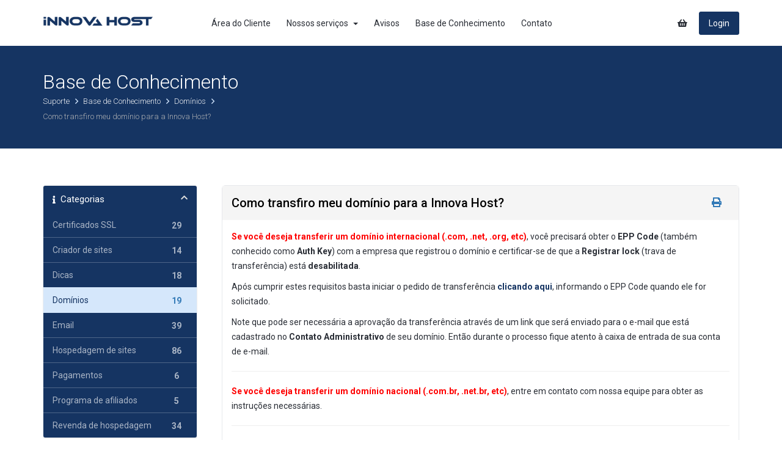

--- FILE ---
content_type: text/html; charset=utf-8
request_url: https://innovahost.com.br/cliente/knowledgebase/95/Como-transfiro-meu-dominio-para-a-Innova-Host.html
body_size: 6766
content:
<!DOCTYPE html>
<html lang="pt-BR">
<head><meta http-equiv="Content-Type" content="text/html; charset=utf-8">

    <meta http-equiv="X-UA-Compatible" content="IE=edge">
    <meta name="viewport" content="width=device-width, initial-scale=1">
    <title>Como transfiro meu domínio para a Innova Host? - Base de Conhecimento - Innova Host</title>

    <!-- Styling -->
<link href="https://fonts.googleapis.com/css?family=Roboto:100,300,400,500,700,900&subset=latin-ext" rel="stylesheet">
<link href="/cliente/templates/innova7/css/all.min.css?v=0a83e9" rel="stylesheet">
<link href="/cliente/assets/css/fontawesome-all.min.css" rel="stylesheet">
<link href="/cliente/templates/innova7/css/custom.css?v=2" rel="stylesheet">

<!-- HTML5 Shim and Respond.js IE8 support of HTML5 elements and media queries -->
<!-- WARNING: Respond.js doesn't work if you view the page via file:// -->
<!--[if lt IE 9]>
  <script src="https://oss.maxcdn.com/libs/html5shiv/3.7.0/html5shiv.js"></script>
  <script src="https://oss.maxcdn.com/libs/respond.js/1.4.2/respond.min.js"></script>
<![endif]-->

<script type="text/javascript">
    var csrfToken = '3da755535bafceb41cd808a7c867d9a7b3da337a',
        markdownGuide = 'Markdown Guide',
        locale = 'pt-BR',
        saved = 'saved',
        saving = 'autosaving',
        whmcsBaseUrl = "/cliente",
        requiredText = 'Requerido',
        recaptchaSiteKey = "";
</script>
<script src="/cliente/templates/innova7/js/scripts.min.js?v=0a83e9"></script>


        <style>
    .hidden {
        display:none;
    }
    </style>
<script type="text/javascript">
//custom javascript here
</script>

    <script async src="https://www.googletagmanager.com/gtag/js?id=G-3XNFN2FZRM"></script><script> window.dataLayer = window.dataLayer || []; function gtag(){dataLayer.push(arguments);} gtag('js', new Date()); gtag('config', 'G-3XNFN2FZRM');</script>
</head>
<body data-phone-cc-input="" class="body-wraper ">



<header id="standard" class="white-bg header-main-menu">
    <div class="container">
        <div class="row">
            <section id="main-menu">
                <nav id="nav" class="navbar navbar-default navbar-main" role="navigation">

                    <!-- Brand and toggle get grouped for better mobile display -->
                    <div class="navbar-header">
                        <button type="button" class="navbar-toggle" data-toggle="collapse" data-target="#primary-nav">
                            <span class="sr-only">Toggle navigation</span>
                            <span class="icon-bar"></span>
                            <span class="icon-bar"></span>
                            <span class="icon-bar"></span>
                        </button>
                                                    <a href="https://innovahost.com.br" class="logo navbar-brand"><img src="https://innovahost.com.br/cliente/assets/img/logotipo.png" width="180" class="img-responsive" alt="Innova Host"></a>
                                            </div>

                    <!-- Collect the nav links, forms, and other content for toggling -->
                    <div class="collapse navbar-collapse" id="primary-nav">

                        <ul class="nav navbar-nav navbar-center">

                                <li menuItemName="Home" class="" id="Primary_Navbar-Home">
        <a href="/cliente/index.php">
                                            Área do Cliente
                                                    </a>
            </li>
    <li menuItemName="Store" class="dropdown" id="Primary_Navbar-Store">
        <a class="dropdown-toggle" data-toggle="dropdown" href="#">
                                            Nossos serviços
                                &nbsp;<b class="caret"></b>                    </a>
                    <ul class="dropdown-menu">
                                            <li menuItemName="Browse Products Services" id="Primary_Navbar-Store-Browse_Products_Services">
                    <a href="/cliente/cart.php">
                                                Ver todos
                                            </a>
                </li>
                            <li menuItemName="Shop Divider 1" class="nav-divider" id="Primary_Navbar-Store-Shop_Divider_1">
                    <a href="">
                                                -----
                                            </a>
                </li>
                            <li menuItemName="Hospedagem de Sites" id="Primary_Navbar-Store-Hospedagem_de_Sites">
                    <a href="/cliente/cart.php?gid=7">
                                                Hospedagem de Sites
                                            </a>
                </li>
                            <li menuItemName="Revenda de Hospedagem" id="Primary_Navbar-Store-Revenda_de_Hospedagem">
                    <a href="/cliente/cart.php?gid=11">
                                                Revenda de Hospedagem
                                            </a>
                </li>
                            <li menuItemName="Certificado SSL" id="Primary_Navbar-Store-Certificado_SSL">
                    <a href="/cliente/cart.php?gid=12">
                                                Certificado SSL
                                            </a>
                </li>
                            <li menuItemName="E-mail Profissional" id="Primary_Navbar-Store-E-mail_Profissional">
                    <a href="/cliente/cart.php?gid=13">
                                                E-mail Profissional
                                            </a>
                </li>
                            <li menuItemName="Register a New Domain" id="Primary_Navbar-Store-Register_a_New_Domain">
                    <a href="/cliente/cart.php?a=add&domain=register">
                                                Registrar Domínio
                                            </a>
                </li>
                            <li menuItemName="Transfer a Domain to Us" id="Primary_Navbar-Store-Transfer_a_Domain_to_Us">
                    <a href="/cliente/cart.php?a=add&domain=transfer">
                                                Transferir Domínio
                                            </a>
                </li>
                        </ul>
            </li>
    <li menuItemName="Announcements" class="" id="Primary_Navbar-Announcements">
        <a href="/cliente/announcements">
                                            Avisos
                                                    </a>
            </li>
    <li menuItemName="Knowledgebase" class="" id="Primary_Navbar-Knowledgebase">
        <a href="/cliente/knowledgebase">
                                            Base de Conhecimento
                                                    </a>
            </li>
    <li menuItemName="Contact Us" class="" id="Primary_Navbar-Contact_Us">
        <a href="/cliente/contact.php">
                                            Contato
                                                    </a>
            </li>

                        </ul>

                        <ul class="nav navbar-nav navbar-right secondary-nav">
                            <li class="primary-action">
                                <a href="/cliente/cart.php?a=view"> <i class="fas fa-shopping-basket" data-toggle="tooltip" data-placement="top" title="" data-original-title="Carrinho"></i></a>
                            </li>
                                                                                            <li class="primary-action">
                                    <a href="/cliente/clientarea.php" class="login-btn">Login</a>
                                </li>
                                                    </ul>

                    </div><!-- /.navbar-collapse -->
                </nav>
            </section>
        </div>
    </div>
</header>

<section class="page-header-section">
    <div class="container">
        <div class="row align-items-center">
            <div class="col-md-7 col-lg-6">
                <div class="page-header-content text-white">
                    <h1 class="text-white mb-2">
                                                Base de Conhecimento
                                                </h1>
                                    </div>
                <div class="custom-breadcrumb">
                    <ol class="d-inline-block bg-transparent list-inline py-0 pl-0">
                                                    <li class="list-inline-item breadcrumb-item">
                                <a href="https://innovahost.com.br/cliente/index.php">                                Suporte
                                </a> <i class="far fa-angle-right"></i>                             </li>
                                                    <li class="list-inline-item breadcrumb-item">
                                <a href="https://innovahost.com.br/cliente/knowledgebase.php">                                Base de Conhecimento
                                </a> <i class="far fa-angle-right"></i>                             </li>
                                                    <li class="list-inline-item breadcrumb-item">
                                <a href="/cliente/knowledgebase/3/Dominios">                                Domínios
                                </a> <i class="far fa-angle-right"></i>                             </li>
                                                    <li class="list-inline-item breadcrumb-item active">
                                                                Como transfiro meu domínio para a Innova Host?
                                                            </li>
                                            </ol>
                </div>
            </div>
        </div>
    </div>
</section>

<section id="main-body">
        <div class="container">
        <div class="row">
                            <div class="col-md-3 pull-md-left sidebar">
                        <div menuItemName="Support Knowledgebase Categories" class="panel panel-sidebar panel-sidebar hidden-sm hidden-xs">
        <div class="panel-heading">
            <h3 class="panel-title">
                <i class="fas fa-info"></i>&nbsp;                Categorias
                                <i class="fas fa-chevron-up panel-minimise pull-right"></i>
            </h3>
        </div>
                            <div class="list-group">
                                                            <a menuItemName="Support Knowledgebase Category 29" href="/cliente/knowledgebase/29/Certificados-SSL" class="list-group-item" id="Primary_Sidebar-Support_Knowledgebase_Categories-Support_Knowledgebase_Category_29">
                            <span class="badge">29</span>                                                        <div class="truncate">Certificados SSL</div>
                        </a>
                                                                                <a menuItemName="Support Knowledgebase Category 35" href="/cliente/knowledgebase/35/Criador-de-sites" class="list-group-item" id="Primary_Sidebar-Support_Knowledgebase_Categories-Support_Knowledgebase_Category_35">
                            <span class="badge">14</span>                                                        <div class="truncate">Criador de sites</div>
                        </a>
                                                                                <a menuItemName="Support Knowledgebase Category 12" href="/cliente/knowledgebase/12/Dicas" class="list-group-item" id="Primary_Sidebar-Support_Knowledgebase_Categories-Support_Knowledgebase_Category_12">
                            <span class="badge">18</span>                                                        <div class="truncate">Dicas</div>
                        </a>
                                                                                <a menuItemName="Support Knowledgebase Category 3" href="/cliente/knowledgebase/3/Dominios" class="list-group-item active" id="Primary_Sidebar-Support_Knowledgebase_Categories-Support_Knowledgebase_Category_3">
                            <span class="badge">19</span>                                                        <div class="truncate">Domínios</div>
                        </a>
                                                                                <a menuItemName="Support Knowledgebase Category 14" href="/cliente/knowledgebase/14/Email" class="list-group-item" id="Primary_Sidebar-Support_Knowledgebase_Categories-Support_Knowledgebase_Category_14">
                            <span class="badge">39</span>                                                        <div class="truncate">Email</div>
                        </a>
                                                                                <a menuItemName="Support Knowledgebase Category 1" href="/cliente/knowledgebase/1/Hospedagem-de-sites" class="list-group-item" id="Primary_Sidebar-Support_Knowledgebase_Categories-Support_Knowledgebase_Category_1">
                            <span class="badge">86</span>                                                        <div class="truncate">Hospedagem de sites</div>
                        </a>
                                                                                <a menuItemName="Support Knowledgebase Category 6" href="/cliente/knowledgebase/6/Pagamentos" class="list-group-item" id="Primary_Sidebar-Support_Knowledgebase_Categories-Support_Knowledgebase_Category_6">
                            <span class="badge">6</span>                                                        <div class="truncate">Pagamentos</div>
                        </a>
                                                                                <a menuItemName="Support Knowledgebase Category 9" href="/cliente/knowledgebase/9/Programa-de-afiliados" class="list-group-item" id="Primary_Sidebar-Support_Knowledgebase_Categories-Support_Knowledgebase_Category_9">
                            <span class="badge">5</span>                                                        <div class="truncate">Programa de afiliados</div>
                        </a>
                                                                                <a menuItemName="Support Knowledgebase Category 18" href="/cliente/knowledgebase/18/Revenda-de-hospedagem" class="list-group-item" id="Primary_Sidebar-Support_Knowledgebase_Categories-Support_Knowledgebase_Category_18">
                            <span class="badge">34</span>                                                        <div class="truncate">Revenda de hospedagem</div>
                        </a>
                                                </div>
                    </div>
                    <div class="panel hidden-lg hidden-md panel-default">
            <div class="panel-heading">
                <h3 class="panel-title">
                    <i class="fas fa-info"></i>&nbsp;                    Categorias
                                    </h3>
            </div>
            <div class="panel-body">
                <form role="form">
                    <select class="form-control" onchange="selectChangeNavigate(this)">
                                                    <option menuItemName="Support Knowledgebase Category 29" value="/cliente/knowledgebase/29/Certificados-SSL" class="list-group-item" >
                                <div class="truncate">Certificados SSL</div>
                                (29)                            </option>
                                                    <option menuItemName="Support Knowledgebase Category 35" value="/cliente/knowledgebase/35/Criador-de-sites" class="list-group-item" >
                                <div class="truncate">Criador de sites</div>
                                (14)                            </option>
                                                    <option menuItemName="Support Knowledgebase Category 12" value="/cliente/knowledgebase/12/Dicas" class="list-group-item" >
                                <div class="truncate">Dicas</div>
                                (18)                            </option>
                                                    <option menuItemName="Support Knowledgebase Category 3" value="/cliente/knowledgebase/3/Dominios" class="list-group-item" selected="selected">
                                <div class="truncate">Domínios</div>
                                (19)                            </option>
                                                    <option menuItemName="Support Knowledgebase Category 14" value="/cliente/knowledgebase/14/Email" class="list-group-item" >
                                <div class="truncate">Email</div>
                                (39)                            </option>
                                                    <option menuItemName="Support Knowledgebase Category 1" value="/cliente/knowledgebase/1/Hospedagem-de-sites" class="list-group-item" >
                                <div class="truncate">Hospedagem de sites</div>
                                (86)                            </option>
                                                    <option menuItemName="Support Knowledgebase Category 6" value="/cliente/knowledgebase/6/Pagamentos" class="list-group-item" >
                                <div class="truncate">Pagamentos</div>
                                (6)                            </option>
                                                    <option menuItemName="Support Knowledgebase Category 9" value="/cliente/knowledgebase/9/Programa-de-afiliados" class="list-group-item" >
                                <div class="truncate">Programa de afiliados</div>
                                (5)                            </option>
                                                    <option menuItemName="Support Knowledgebase Category 18" value="/cliente/knowledgebase/18/Revenda-de-hospedagem" class="list-group-item" >
                                <div class="truncate">Revenda de hospedagem</div>
                                (34)                            </option>
                                            </select>
                </form>
            </div>
                    </div>
                    </div>
                    
            <!-- Container for main page display content -->
            <div class="col-md-9 pull-md-right main-content">
    


<div class="kb-wrap mb-40">
    <div class="kb-article-title">
        <div class="kb-title">
            <h2>Como transfiro meu domínio para a Innova Host?</h2>
                    </div>
        <a href="#" class="btn btn-link btn-print" onclick="window.print();return false"><i class="fas fa-print"></i></a>
    </div>
    
    <div class="kb-article-content">
        <p><strong><span style="color: #ff0000;">Se você deseja transferir um domínio internacional (.com, .net, .org, etc)</span></strong>, você precisará obter o <strong>EPP Code</strong> (também conhecido como <strong>Auth Key</strong>) com a empresa que registrou o domínio e certificar-se de que a <strong>Registrar lock</strong> (trava de transferência) está <strong>desabilitada</strong>.</p>
<p>Após cumprir estes requisitos basta iniciar o pedido de transferência <a title="Transferir domínio" href="https://innovahost.com.br/cliente/cart.php?a=add&amp;domain=transfer" target="_blank" rel="nofollow noopener"><strong>clicando aqui</strong></a>, informando o EPP Code quando ele for solicitado.</p>
<p>Note que pode ser necessária a aprovação da transferência através de um link que será enviado para o e-mail que está cadastrado no <strong>Contato Administrativo</strong> de seu domínio. Então durante o processo fique atento à caixa de entrada de sua conta de e-mail.</p>
<hr />
<p><span style="color: #ff0000;"><strong>Se você deseja transferir um domínio nacional (.com.br, .net.br, etc)</strong></span>, entre em contato com nossa equipe para obter as instruções necessárias.</p>
<hr />
<p><strong>Vale lembrar que não é obrigatório transferir o registro de seu domínio para que você possa utilizá-lo em nossa hospedagem.</strong></p>
<p>Se quiser você pode manter seu domínio na empresa atual e precisará apenas conectá-lo com a sua hospedagem <strong>Innova Host</strong>. As instruções para isto podem ser conferidas no e-mail com os dados de sua hospedagem.</p>
    </div>
    
    <div class="kb-rate-article hidden-print">
        <form action="/cliente/knowledgebase/95/Como-transfiro-meu-dominio-para-a-Innova-Host.html" method="post">
<input type="hidden" name="token" value="3da755535bafceb41cd808a7c867d9a7b3da337a" />
            <input type="hidden" name="useful" value="vote">
            <div class="kb-vote">
                <h5 class="mb-0">Esta resposta lhe foi útil?</h5>
                            </div>
            <div>
                                <button type="submit" name="vote" value="yes" class="btn outline-btn vot-btn"><i class="far fa-thumbs-up"></i> Sim</button>
                <button type="submit" name="vote" value="no" class="btn outline-btn vot-btn"><i class="far fa-thumbs-down"></i> Não</button>
                            </div>
        </form>
    </div>
</div>

    <div class="kb-also-read">
        <h3>Artigos Relacionados</h3>
        <div class="kbarticles">
                            <div class="single-knowledge">
                    <a href="/cliente/knowledgebase/17/Posso-somente-registrar-o-dominio-sem-hospedar-meu-site-na-Innova-Host.html">
                        <i class="fas fa-file-alt"></i> Posso somente registrar o domínio, sem hospedar meu site na Innova Host?
                    </a>
                                        <p>Sim. Você pode registrar um domínio conosco sem necessariamente contratar nosso serviço de...</p>
                </div>
                            <div class="single-knowledge">
                    <a href="/cliente/knowledgebase/122/Como-usar-no-Blogger-o-dominio-que-registrei-na-Innova.html">
                        <i class="fas fa-file-alt"></i> Como usar no Blogger o domínio que registrei na Innova?
                    </a>
                                        <p>Para que seja possível utilizar seu domínio no Blogger, são necessárias algumas configurações:...</p>
                </div>
                            <div class="single-knowledge">
                    <a href="/cliente/knowledgebase/171/Como-alterar-no-Registrobr-o-campo-Contato-da-Titularidade-para-o-ID-da-Innova.html">
                        <i class="fas fa-file-alt"></i> Como alterar no Registro.br o campo Contato da Titularidade para o ID da Innova?
                    </a>
                                        <p>Caso a nossa equipe de suporte tenha lhe solicitado a alteração do campo "Contato da...</p>
                </div>
                            <div class="single-knowledge">
                    <a href="/cliente/knowledgebase/121/Como-usar-o-dominio-que-registrei-na-Innova-em-outro-servico-de-hospedagem.html">
                        <i class="fas fa-file-alt"></i> Como usar o domínio que registrei na Innova em outro serviço de hospedagem?
                    </a>
                                        <p>Se você optou por apenas registrar o domínio conosco, e deseja utilizá-lo em uma outra...</p>
                </div>
                            <div class="single-knowledge">
                    <a href="/cliente/knowledgebase/155/O-que-e-Protecao-de-ID.html">
                        <i class="fas fa-file-alt"></i> O que é Proteção de ID?
                    </a>
                                        <p>Quando um domínio é registrado, os dados de contato do responsável (nome, e-mail, endereço e...</p>
                </div>
                    </div>
    </div>



</div><!-- /.main-content -->
            <div class="col-md-3 pull-md-left sidebar sidebar-secondary">
                <div menuItemName="Support" class="panel panel-sidebar panel-sidebar">
        <div class="panel-heading">
            <h3 class="panel-title">
                <i class="far fa-life-ring"></i>&nbsp;                Suporte
                                <i class="fas fa-chevron-up panel-minimise pull-right"></i>
            </h3>
        </div>
                            <div class="list-group">
                                                            <a menuItemName="Support Tickets" href="/cliente/supporttickets.php" class="list-group-item" id="Secondary_Sidebar-Support-Support_Tickets">
                                                        <i class="fas fa-ticket-alt fa-fw"></i>&nbsp;                            Meus Tickets de Suporte
                        </a>
                                                                                <a menuItemName="Announcements" href="/cliente/announcements" class="list-group-item" id="Secondary_Sidebar-Support-Announcements">
                                                        <i class="fas fa-list fa-fw"></i>&nbsp;                            Avisos
                        </a>
                                                                                <a menuItemName="Knowledgebase" href="/cliente/knowledgebase" class="list-group-item active" id="Secondary_Sidebar-Support-Knowledgebase">
                                                        <i class="fas fa-info-circle fa-fw"></i>&nbsp;                            Base de Conhecimento
                        </a>
                                                                                <a menuItemName="Downloads" href="/cliente/download" class="list-group-item" id="Secondary_Sidebar-Support-Downloads">
                                                        <i class="fas fa-download fa-fw"></i>&nbsp;                            Downloads
                        </a>
                                                                                <a menuItemName="Network Status" href="/cliente/serverstatus.php" class="list-group-item" id="Secondary_Sidebar-Support-Network_Status">
                                                        <i class="fas fa-rocket fa-fw"></i>&nbsp;                            Status da Rede
                        </a>
                                                                                <a menuItemName="Open Ticket" href="/cliente/submitticket.php" class="list-group-item" id="Secondary_Sidebar-Support-Open_Ticket">
                                                        <i class="fas fa-comments fa-fw"></i>&nbsp;                            Abrir Ticket
                        </a>
                                                </div>
                    </div>
            </div>
    
<div class="clearfix"></div>
</div>
</div>
</section>
<!--footer section start-->
<footer id="footer" class="footer-section">
    <!--footer top start-->
    <div class="footer-top gradient-bg">
        <div class="container">
            <div class="row">
                <div class="col-md-3">
                    <div class="row footer-top-wrap">
                        <div class="col-sm-12">
                            <div class="footer-nav-wrap text-white">
                                
                                <ul class="list-inline security-icon-list">
                                    <li class="list-inline-item"><img src="/cliente/templates/innova7/img/logo-white.png" width="220" alt="Innova Host" class="img-fluid"/></li>
                                    <li>Desde 2009, provendo serviços de hospedagem de sites com o mais alto nível de qualidade.</li>
                                </ul>
                            </div>
                        </div>
                    </div>
                </div>
                <div class="col-md-9">
                    <div class="row footer-top-wrap">
                        <div class="col-md-3 col-sm-6">
                            <div class="footer-nav-wrap text-white">
                                <h4 class="text-white">A INNOVA HOST</h4>
                                <ul class="nav flex-column">
                                    <li class="nav-item">
                                        <a class="nav-link" href="https://innovahost.com.br/sobre-nos">Sobre nós</a>
                                    </li>
                                    <li class="nav-item">
                                        <a class="nav-link" href="https://innovahost.com.br/contato">Contato</a>
                                    </li>
                                    <li class="nav-item">
                                        <a class="nav-link" href="https://innovahost.com.br/blog/">Nosso blog</a>
                                    </li>
                                    <li class="nav-item">
                                        <a class="nav-link" href="https://innovahost.com.br/status">Status dos servidores</a>
                                    </li>
                                    <li class="nav-item">
                                        <a class="nav-link" href="https://innovahost.com.br/termos-de-servico">Termos de serviço</a>
                                    </li>
                                </ul>
                            </div>
                        </div>
                        <div class="col-md-3 col-sm-6">
                            <div class="footer-nav-wrap text-white">
                                <h4 class="text-white">NOSSAS SOLUÇÕES</h4>
                                <ul class="nav flex-column">
                                    <li class="nav-item">
                                        <a class="nav-link" href="https://innovahost.com.br/hospedagem-de-sites">Hospedagem de sites</a>
                                    </li>
                                    <li class="nav-item">
                                        <a class="nav-link" href="https://innovahost.com.br/registro-de-dominio">Registro de domínio</a>
                                    </li>
                                    <li class="nav-item">
                                        <a class="nav-link" href="https://innovahost.com.br/revenda-de-hospedagem">Revenda de hospedagem</a>
                                    </li>
                                    <li class="nav-item">
                                        <a class="nav-link" href="https://innovahost.com.br/e-mail-personalizado">E-mail profissional</a>
                                    </li>
                                    <li class="nav-item">
                                        <a class="nav-link" href="https://innovahost.com.br/certificado-ssl">Certificado SSL</a>
                                    </li>
                                </ul>

                            </div>
                        </div>
                        <div class="col-md-3 col-sm-6">
                            <div class="footer-nav-wrap text-white">
                                <h4 class="text-white">ACESSO RÁPIDO</h4>
                                <ul class="nav flex-column">
                                    <li class="nav-item">
                                        <a class="nav-link" href="https://innovahost.com.br/cliente/">Área do cliente</a>
                                    </li>
                                    <li class="nav-item">
                                        <a class="nav-link" href="https://innovahost.com.br/abrir-ticket">Abrir ticket</a>
                                    </li>
                                    <li class="nav-item">
                                        <a class="nav-link" href="https://innovahost.com.br/consultar-ticket">Consultar ticket</a>
                                    </li>
                                    <li class="nav-item">
                                        <a class="nav-link" href="https://innovahost.com.br/faturas">Faturas</a>
                                    </li>
                                    <li class="nav-item">
                                        <a class="nav-link" href="https://innovahost.com.br/afiliados">Programa de afiliados</a>
                                    </li>
                                </ul>
                            </div>
                        </div>
                        <div class="col-md-3 col-sm-6">
                            <div class="footer-nav-wrap text-white">
                                <h4 class="text-white">FORMAS DE PAGAMENTO</h4>
                                <ul class="list-inline security-icon-list">
                                    <ul class="list-inline security-icon-list">
                                    <li class="list-inline-item"><img src="http://innovahost.com.br/assets/img/boleto.svg" alt="Boleto" title="Boleto" class="img-fluid"/></li>
                                    <li class="list-inline-item"><img src="http://innovahost.com.br/assets/img/pix.svg" alt="Pix" title="Pix" class="img-fluid"/></li>
                                    <li class="list-inline-item"><img src="http://innovahost.com.br/assets/img/mastercard.svg" alt="Mastercard" title="Mastercard" class="img-fluid"/></li>
                                    <li class="list-inline-item"><img src="http://innovahost.com.br/assets/img/visa.svg" alt="Visa" title="Visa" class="img-fluid"/></li>
                                    <li class="list-inline-item"><img src="http://innovahost.com.br/assets/img/elo.svg" alt="Elo" title="Elo" class="img-fluid"/></li>
                                    <li class="list-inline-item"><img src="http://innovahost.com.br/assets/img/amex.svg" alt="American Express" title="American Express" class="img-fluid"/></li>
                                    <li class="list-inline-item"><img src="http://innovahost.com.br/assets/img/hipercard.svg" alt="Hipercard" title="Hipercard" class="img-fluid"/></li>
                                    <li class="list-inline-item"><img src="http://innovahost.com.br/assets/img/hiper.svg" alt="Hiper" title="Hiper" class="img-fluid"/></li>
                                    <li class="list-inline-item"><img src="http://innovahost.com.br/assets/img/paypal.svg" alt="PayPal" title="PayPal" class="img-fluid"/></li>
                                </ul>
                            </div>
                        </div>
                    </div>
                </div>
            </div>
        </div>
        <div class="container">
           
        </div>
    </div>
    <!--footer top end-->

    <!--footer copyright start-->
    <div class="footer-bottom gray-light-bg py-3">
        <div class="container">
            <div class="row align-items-center justify-content-between">
                <div class="col-md-5 col-lg-7">
                    <p class="copyright-text pb-0 mb-0">Copyright © 2009-2025 INNOVA SERVIÇOS DE INTERNET LTDA - CNPJ 30.059.175/0001-35</p>
                </div>
                <div class="col-md-7 col-lg-5">
                    <div class="payment-method text-right">
                        <ul class="list-inline">
                            <li class="list-inline-item">
                                                            </li>
                        </ul>
                    </div>
                </div>
                
            </div>
        </div>
    </div>
    <!--footer copyright end-->
</footer>
<!--footer section end-->
<div id="fullpage-overlay" class="hidden">
    <div class="outer-wrapper">
        <div class="inner-wrapper">
            <img src="/cliente/assets/img/overlay-spinner.svg">
            <br>
            <span class="msg"></span>
        </div>
    </div>
</div>

<div class="modal system-modal fade" id="modalAjax" tabindex="-1" role="dialog" aria-hidden="true">
    <div class="modal-dialog">
        <div class="modal-content panel-primary">
            <div class="modal-header panel-heading">
                <button type="button" class="close" data-dismiss="modal">
                    <span aria-hidden="true">×</span>
                    <span class="sr-only"></span>
                </button>
                <h4 class="modal-title"></h4>
            </div>
            <div class="modal-body panel-body">
                Carregando...
            </div>
            <div class="modal-footer panel-footer">
                <div class="pull-left loader">
                    <i class="fas fa-circle-notch fa-spin"></i>
                    Carregando...
                </div>
                <button type="button" class="btn btn-default" data-dismiss="modal">
                    
                </button>
                <button type="button" class="btn btn-primary modal-submit">
                    
                </button>
            </div>
        </div>
    </div>
</div>

<form action="#" id="frmGeneratePassword" class="form-horizontal">
    <div class="modal fade" id="modalGeneratePassword">
        <div class="modal-dialog">
            <div class="modal-content panel-primary">
                <div class="modal-header panel-heading">
                    <button type="button" class="close" data-dismiss="modal" aria-label="Close"><span aria-hidden="true">&times;</span></button>
                    <h4 class="modal-title">
                        Gerador de senha
                    </h4>
                </div>
                <div class="modal-body">
                    <div class="alert alert-danger hidden" id="generatePwLengthError">
                        Insira uma senha com entre 8 e 64 caracteres
                    </div>
                    <div class="form-group">
                        <label for="generatePwLength" class="col-sm-4 control-label">Tamanho da senha</label>
                        <div class="col-sm-8">
                            <input type="number" min="8" max="64" value="12" step="1" class="form-control input-inline input-inline-100" id="inputGeneratePasswordLength">
                        </div>
                    </div>
                    <div class="form-group">
                        <label for="generatePwOutput" class="col-sm-4 control-label">Senha gerada</label>
                        <div class="col-sm-8">
                            <input type="text" class="form-control" id="inputGeneratePasswordOutput">
                        </div>
                    </div>
                    <div class="row">
                        <div class="col-sm-8 col-sm-offset-4">
                            <button type="submit" class="btn btn-check-all btn-sm">
                                <i class="fas fa-plus fa-fw"></i>
                                Gerar nova senha
                            </button>
                            <button type="button" class="btn btn-default btn-sm copy-to-clipboard" data-clipboard-target="#inputGeneratePasswordOutput">
                                <img src="/cliente/assets/img/clippy.svg" alt="Copy to clipboard" width="15">
                                Copiar
                            </button>
                        </div>
                    </div>
                </div>
                <div class="modal-footer">
                    <button type="button" class="btn outline-btn" data-dismiss="modal">
                        Fechar
                    </button>
                    <button type="button" class="btn primary-solid-btn" id="btnGeneratePasswordInsert" data-clipboard-target="#inputGeneratePasswordOutput">
                        Copiar e utilizar
                    </button>
                </div>
            </div>
        </div>
    </div>
</form>


<script src="/cliente/templates/innova7/js/custom.js?v=0a83e9"></script>

</body>
</html>


--- FILE ---
content_type: text/css
request_url: https://innovahost.com.br/cliente/templates/innova7/css/custom.css?v=2
body_size: 11572
content:
/* *****************************************************

    ** Custom Stylesheet **

    Any custom styling you want to apply should be
    defined here.

***************************************************** */
/* *****************************************************

    ** Custom Stylesheet **

    Any custom styling you want to apply should be
    defined here.

***************************************************** */
/* -----------------------------------------
           02. BASE TYPOGRAPHY
-------------------------------------------- */
body {
    background-color: #ffffff;
    font-family: 'Roboto', sans-serif;
    color: #2a2e36;
    font-weight: 400;
    font-size: 14px;
    line-height: 24px;

}

body,
h1,
.h1,
h2,
.h2,
h3,
.h3,
h4,
.h4,
h5,
.h5,
h6,
.h6,
p,
.navbar,
.brand,
.btn,
.btn-simple,
a,
.td-name,
td {
    -moz-osx-font-smoothing: grayscale;
    -webkit-font-smoothing: antialiased;
}

body,
button,
input,
select,
textarea {
    font-family: 'Roboto', sans-serif;
}

h1,
h2,
h3,
h4,
h5 {
    margin: 0 0 1.75rem;
    font-family: 'Roboto', sans-serif !important;
    font-weight: 500;
    line-height: 1.21;
    color: initial;
}

h1 {
    margin-top: 0;
    font-size: 3.052em;
}

h2 {
    font-size: 2.441em;
}

h3 {
    font-size: 1.953em;
}

h4 {
    font-size: 1.563em;
}

h5 {
    font-size: 1.25em;
}

small,
.text_small {
    font-size: 0.8em;
}

strong,
b {
    font-weight: 700 !important;
    font-family: 'Roboto', sans-serif;
}

.badge {
    display: inline;
    padding: 0.20rem .5rem;
    line-height: inherit;
    font-family: 'Roboto', sans-serif;
    font-weight: 700;
    font-size: 77%;
}

.badge-pill {
    padding-right: .875em;
    padding-left: .875em;
    border-radius: 50rem;
}

/*========================================
        03. PRE DEFINE CLASS CSS
==========================================*/
.ptb-100 {
    padding: 100px 0;
}

.pt-100 {
    padding-top: 100px;
}

.pt-165 {
    padding-top: 165px;
}

.pb-100 {
    padding-bottom: 100px;
}

.mb-0 {
    margin-bottom: 0;
}

.mb-40 {
    margin-bottom: 40px;
}

.mt--165 {
    margin-top: -165px !important;
}

.mt--100 {
    margin-top: -100px !important;
}

.gray-light-bg {
    background: #f5f5f5;
}

.primary-bg {
    background: #153462 !important;
}

.secondary-bg {
    background: #7100b9;
}

.color-primary {
    color: #153462 !important;
}

.color-secondary {
    color: #7100b9
}

.gradient-bg {
    background: #153462 !important;
}

.white-bg {
    background: #ffffff;
}

a {
    color: #153462;
}

a:hover {
    color: #153462;
    text-decoration: none;
}

.color-1 {
    color: #ff164e;
}

.color-1-bg {
    background: rgba(255, 22, 78, 0.15);
}

.color-2 {
    color: #7100b9;
}

.color-2-bg {
    background: rgba(145, 35, 255, 0.15);
}

.color-3 {
    color: #153462;
}

.color-3-bg {
    background: rgba(0, 115, 236, 0.15);
}

.color-4,
.ratting-color {
    color: #ff7c3f;
}

.color-4-bg {
    background: rgba(255, 124, 63, 0.15);
}

.color-5,
.success-color {
    color: #2ebf6d;
}

.color-5-bg {
    background: rgba(46, 191, 109, 0.15);
}

.color-6 {
    color: #f25c7f;
}

.color-6-bg {
    background: rgba(242, 92, 127, 0.15);
}

.animated-btn {
    transition: all .25s ease-in-out;
}

.animated-btn:hover {
    transform: translate(0, -3px);
    -webkit-transform: translate(0, -3px);
}

.outline-btn,
.secondary-solid-btn,
.primary-solid-btn,
.solid-white-btn,
.outline-white-btn,
.secondary-outline-btn {
    padding: 12px 30px;
    font-family: 'Roboto', sans-serif;
    font-weight: 500;
    font-size: 13px;
    transition: all .25s ease-in-out;
}

.primary-solid-btn {
    border: 1px solid #153462;
    box-shadow: 0 2px 4px -1px rgba(0, 0, 0, .15);
    background: #153462;
    color: #ffffff;

}

.primary-solid-btn:hover {
    background: transparent;
    color: #153462;
}

.btn.primary-solid-btn:focus,
.btn.outline-btn:focus {
    outline: none;
}

.btn.primary-solid-btn:focus {
    color: #ffffff;
    background: #153462;
}

.secondary-solid-btn {
    color: #fff;
    background: #7100b9;
    border: 1px solid #7100b9;
}

.secondary-solid-btn:hover {
    background: transparent;
    color: #7100b9;
    -webkit-box-shadow: none;
    box-shadow: none;
}

.secondary-outline-btn {
    color: #7100b9;
    display: inline-block;
    border: 1px solid #7100b9;
    background: transparent;
}

.secondary-outline-btn:hover {
    background: #7100b9;
    color: #ffffff;
}

.outline-btn {
    position: relative;
    display: inline-block;
    color: #153462;
    border: 1px solid #153462;
    background: transparent;
}

.outline-btn:after {
    content: " ";
    position: absolute;
    top: -1px;
    left: -1px;
    bottom: -1px;
    right: -1px;
    z-index: -1;
    border-radius: 4px;
    opacity: 0;
    transition: 400ms;
    text-shadow: 0 0.5px 0.3px rgba(0, 0, 0, .1);
    background: #153462;
}

.outline-btn:hover:after {
    opacity: 1;
}

.outline-btn:hover {
    color: #ffffff;
    background: #153462;
}

.primary-bg h1,
.primary-bg p {
    color: #fff;
}

.solid-white-btn {
    background: #ffffff;
    border-color: #ffffff;
    color: #153462;
}

.solid-white-btn:hover {
    background: transparent;
    color: #ffffff;
}

.outline-white-btn {
    color: #ffffff;
    border-color: #ffffff;
}

.outline-white-btn:hover {
    background: #ffffff;
    color: #153462;
}

.text-white {
    color: #ffffff;
}

/*icon size*/
.icon-sm {
    font-size: 25px;
    line-height: 25px;
}

.icon-md {
    font-size: 40px;
    line-height: 40px;
}

.icon-lg {
    font-size: 50px;
    line-height: 50px;
}

@media (min-width: 768px) {
    .lead {
        font-size: 18px;
        line-height: 28px;
    }
}

/*form field css*/
.form-control {
    border-color: #ebebeb;
    padding: .75rem 15px;
    height: calc(2.56em + .75rem + 2px);
    box-shadow: none;
}

.form-control:focus {
    outline: none;
    box-shadow: none;
}

input[type]::-webkit-input-placeholder,
textarea::-webkit-input-placeholder,
select::-webkit-input-placeholder,
select.form-control.has-value {
    color: #b1b1b1 !important;
    font-size: 13px;
}

input[type]:-moz-placeholder,
textarea:-moz-placeholder,
select:-moz-placeholder,
select.form-control.has-value {
    /* Firefox 18- */
    color: #b1b1b1;
    font-size: 13px;
}

input[type]::-moz-placeholder,
textarea::-moz-placeholder,
select::-moz-placeholder,
select.form-control.has-value {
    /* Firefox 19+ */
    color: #b1b1b1;
    font-size: 13px;
}

input[type]:-ms-input-placeholder,
textarea:-ms-input-placeholder,
select:-ms-input-placeholder,
select.form-control.has-value {
    color: #b1b1b1;
    font-size: 13px;
}

select.form-control.has-value {
    height: 52px;
}

.section-heading h2 span {
    font-weight: 400;
    font-size: 2rem;
}

.z-index {
    z-index: 9;
}

.gradient-overlay {
    position: relative;
    width: 100%;
}

.gradient-overlay:before {
    position: absolute;
    content: '';
    background: rgb(15 93 208 / 88%);
    width: 100%;
    height: 100%;
    top: 0;
    left: 0;
}

.height-lg-100vh {
    min-height: 100vh;
}

@media (max-width: 576px) {
    .height-lg-100vh {
        height: auto;
    }
}

.custom-badge {
    top: 5%;
    right: 8%;
}

section#home-banner {
    padding: 70px 0 !important;
}

.hero-equal-height {
    position: relative;
    min-height: 550px;
    -js-display: flex;
    display: -webkit-box;
    display: -ms-flexbox;
    display: flex;
    -webkit-box-orient: vertical;
    -webkit-box-direction: normal;
    -ms-flex-direction: column;
    flex-direction: column;
    -webkit-box-pack: center;
    -ms-flex-pack: center;
    justify-content: center;
    width: 100%;
    background-color: #153462 !important;
}

.hero-content-wrap h2 {
    font-size: 3.052em;
    color: #ffffff;
    padding: 0 !important;
}

/*main menu css*/

@media (max-width: 776px) {
    .topbar-text {
        display: none;
    }
}

.topbar-text p {
    margin-bottom: 0;
    padding: 12px 0;
    font-size: 13px;
    font-weight: 600;
    color: #757575;
}

.topbar-text p i {
    margin-right: 5px;
}

ul.top-nav {
    margin-top: 0;
}

ul.top-nav>li>a {
    padding: 12px 10px;
    font-size: 13px;
    font-weight: 500;
}

ul.top-nav>li.primary-action>a.btn {
    padding: initial;
    background-color: transparent;
    border-radius: 0;
    color: #153462;
}

.navbar-brand {
    height: auto;
    display: block;
    margin-right: 60px;
    padding: 25px 15px;
}

.header-main-menu.header-fixed .navbar-brand {
    padding: 16px 15px;
}

.navbar-main {
    font-family: 'Roboto', sans-serif;
}

.navbar-main .navbar-nav>li>a {
    padding-top: 2.75rem;
    padding-bottom: 2.75rem;
    padding-left: 13px;
    padding-right: 13px;
    font-size: 14px;
    font-family: 'Roboto', sans-serif;
    color: #2a2e36;
    font-weight: 400;
}

.navbar-main,
section#main-menu,
.navbar-main li.account {
    background-color: transparent;
}

.dropdown-menu>li>a {
    font-family: 'Roboto', sans-serif;
    font-weight: 400;
    color: #757575;
    padding: 10px 18px;
}

.navbar-main .navbar-nav>.active>a,
.navbar-main .navbar-nav>.active>a:focus,
.navbar-main .navbar-nav>.active>a:hover,
.navbar-main .navbar-nav>.open>a,
.navbar-main .navbar-nav>.open>a:focus,
.navbar-main .navbar-nav>.open>a:hover,
.navbar-main .navbar-nav>li>a:focus,
.navbar-main .navbar-nav>li>a:hover,
.navbar-main .navbar-nav .dropdown-menu>li>a:hover {
    background-color: transparent;
    opacity: 1;
    color: #153462 !important;
}

.navbar-main .dropdown-menu {
    padding: 0;
}


.dropdown-menu {
    min-width: 220px;
    padding: 0;
    border: none;
}

.nav .nav-divider {
    margin: 0;
    background: transparent;
}

.navbar-nav>li>.dropdown-menu,
.navbar-nav .open .dropdown-menu {
    border-top: 2px solid #153462;
    border-bottom-right-radius: 0.25rem;
    border-bottom-left-radius: 0.25rem;
    -webkit-box-shadow: 0 12px 20px 0 rgba(23, 28, 33, .16);
    box-shadow: 0 12px 20px 0 rgba(23, 28, 33, .16);

}


.white-bg.gradient-bg .navbar-main .navbar-nav>li>a {
    color: #ffffff !important;
}

@media (max-width: 991px) {
    .navbar-main .navbar-nav>li>a {
        padding: 6px 20px !important;
    }
}

@media (min-width: 320px) and (max-width: 991px) {
    .header-main-menu {
        background: #ffffff !important;
    }

    .navbar-main .navbar-nav>li>a {
        padding: 8px 12px;
    }

    .navbar-right .dropdown-menu {
        position: relative;
    }

    .secondary-nav {
        align-items: baseline !important;
    }
}

@media (min-width:1200px) and (max-width: 1920px) {
    .header-main-menu .navbar-nav.navbar-center {
        position: absolute;
        left: 50%;
        transform: translatex(-50%);
    }
}

@media (max-width: 767px) {
    .navbar-nav .open .dropdown-menu {
        background-color: #f5f5f5 !important;
    }

    .navbar-main .navbar-nav .open .dropdown-menu>li>a:hover {
        color: #153462;
    }

    .navbar-main .navbar-nav .open .dropdown-menu>li>a {
        color: inherit;
        padding: 6px 30px;
    }

}

.secondary-nav {
    position: relative;
    display: flex;
    align-items: center;
    margin-right: 0 !important;
}

a.sign-up-btn {
    border: 1px solid #e6e8ec;
    padding: 8px 15px !important;
    border-radius: 3px;
}

a.sign-up-btn:hover {
    background-color: #f5f5f5 !important;
}

a.login-btn {
    color: #fff !important;
    background-color: #153462;
    border: 1px solid #153462;
    padding: 8px 15px !important;
    border-radius: 3px;
    opacity: 1 !important;
}

a.login-btn:hover {
    border-color: #153462;
    color: #153462 !important;
}

a.login-btn {
    margin-left: 6px;
}

.secondary-nav li a.notification i {
    position: relative;
}

.secondary-nav li a.notification span.dot-circle {
    position: relative;
    border-radius: 50%;
}

.secondary-nav li a.notification span.dot-circle:before {
    content: "";
    width: 6px;
    height: 6px;
    line-height: 6px;
    display: table;
    right: -6px;
    top: -4px;
    border-radius: 50%;
    position: absolute;
    background-color: #F64E60;
}

@-webkit-keyframes ripple {
    0% {
        -webkit-box-shadow: 0 0 0 0 rgba(246, 78, 96, .15), 0 0 0 5px rgba(246, 78, 96, .15), 0 0 0 10px rgba(246, 78, 96, .15);
        box-shadow: 0 0 0 0 rgba(246, 78, 96, .15), 0 0 0 5px rgba(246, 78, 96, .15), 0 0 0 10px rgba(246, 78, 96, .15)
    }

    100% {
        -webkit-box-shadow: 0 0 0 5px rgba(246, 78, 96, .15), 0 0 0 10px rgba(246, 78, 96, .15), 0 0 0 20px rgba(246, 78, 96, 0);
        box-shadow: 0 0 0 5px rgba(246, 78, 96, .15), 0 0 0 10px rgba(246, 78, 96, .15), 0 0 0 20px rgba(246, 78, 96, 0)
    }
}

@keyframes ripple {
    0% {
        -webkit-box-shadow: 0 0 0 0 rgba(246, 78, 96, .15), 0 0 0 5px rgba(246, 78, 96, .15), 0 0 0 10px rgba(246, 78, 96, .15);
        box-shadow: 0 0 0 0 rgba(246, 78, 96, .15), 0 0 0 5px rgba(246, 78, 96, .15), 0 0 0 10px rgba(246, 78, 96, .15)
    }

    100% {
        -webkit-box-shadow: 0 0 0 5px rgba(246, 78, 96, .15), 0 0 0 10px rgba(246, 78, 96, .15), 0 0 0 20px rgba(246, 78, 96, 0);
        box-shadow: 0 0 0 5px rgba(246, 78, 96, .15), 0 0 0 10px rgba(246, 78, 96, .15), 0 0 0 20px rgba(246, 78, 96, 0)
    }
}

.language-chooser .dropdown-menu {
    height: 300px;
    overflow-y: scroll;
    position: absolute;
    right: 0;
    left: auto;
}

.user-name {
    border-bottom: 1px solid #e6e8ec;
}

.user-name span {
    display: block;
    font-size: 12px;
}




/*domain search css*/


section#home-banner .btn {
    font-size: 14px;
    font-weight: 600;
}

section#home-banner .btn.transfer {
    border-radius: 0 4px 4px 0 !important;
}

.domain-search-field.input-group-lg>.form-control {
    font-size: inherit;
}

section#home-banner .form-control {
    border-radius: 4px 0 0 4px !important;
}

section#home-banner .btn.search {
    background-color: #003e80;
    border-radius: 0 4px 4px 0;
}

section#home-banner .btn.search:focus {
    outline: none;
}

section#home-banner .btn.transfer {
    background-color: rgba(113, 0, 185, 0.93);
}

section#home-banner .btn.search i,
section#home-banner .btn.transfer i {
    padding: 5px !important;
}

section#home-banner #inputCaptcha.form-control,
#default-captcha-domainchecker #inputCaptcha.form-control {
    border-radius: 2px !important;
    height: auto;
    padding: 2px 10px;
}

#inputCaptchaImage {
    margin-right: 10px;
    margin-left: auto;
}

#default-captcha-domainchecker {
    display: inline-block;
}

section#home-banner .captchaimage,
.captchaimage {
    display: inline-block;
}



/*Promo section css*/

.lead {
    font-weight: 400;
}

@media (min-width: 992px) {

    .mb-lg-0,
    .my-lg-0 {
        margin-bottom: 0 !important;
    }
}

@media (min-width: 768px) {

    .mb-md-4,
    .my-md-4 {
        margin-bottom: 1.5rem !important;
    }
}

.mb-4,
.my-4 {
    margin-bottom: 1.5rem !important;
}


.p-5 {
    padding: 3rem !important;
}

.single-promo-hover {
    transition: all .2s ease-out;
    will-change: transform;
    border-radius: 30px;
}

.single-promo-2 {
    box-shadow: 0 0px 3px 0 rgba(31, 45, 61, .125) !important;
}

.single-promo-hover:hover {
    box-shadow: 0 1rem 3rem rgba(31, 45, 61, .125) !important;
}

a .single-promo-2 p {
    color: #707070;
}

.single-promo-hover h5 {
    color: #5a5a5a;
}

.circle-icon {
    display: block;
    margin-bottom: 10px;
}

.single-promo-2 span {
    font-size: 25px;
    background-image: url('//hostlar.themetags.com/img/promo-icon-bg.svg');
    background-size: 120px;
    padding: 30px;
    background-repeat: no-repeat;
    background-position: 40% 25%;
    color: #fff;
}

.popular-categories-list li {
    position: relative;
    display: block;
    overflow: hidden;
    width: 100%;
    margin-bottom: 25px;
    transition: all 0.3s ease-in;
}

.popular-categories-list li:last-child {
    margin-bottom: 0;
}

.help-center-box-link {
    text-align: center;
    top: 50%;
    transform: translateY(-50%);
    position: absolute;
    right: -50px;
    transition: all 0.3s ease-in;
}

.popular-categories-list li:hover {
    background: #f5f5f5;
}

.popular-categories-list li:hover .help-center-box-link {
    right: 20px;
}

.animation-image-wrap {
    position: relative;
}

.animation-icon-img {
    position: absolute;
    left: 0;
    -webkit-backface-visibility: hidden;
    backface-visibility: hidden;
    -webkit-animation: bounce 1s ease-in-out 0s infinite alternate;
    animation: bounce 1s ease-in-out 0s infinite alternate
}

.animation-icon-img.animation-icon-1 {
    left: 15%;
    top: 30%;
}

.animation-icon-img.animation-icon-2 {
    left: inherit;
    right: 45%;
    top: 0;
    -webkit-animation-delay: .4s;
    animation-delay: .4s
}

.animation-icon-img.animation-icon-3 {
    top: 30%;
    left: 75%;
    -webkit-animation-delay: .6s;
    animation-delay: .6s
}

.animation-icon-img.animation-icon-4 {
    left: inherit;
    right: 45%;
    top: 60%;
    -webkit-animation-delay: .8s;
    animation-delay: .8s
}

.animation-icon-img.animation-icon-5 {
    left: 42%;
    top: 24%;
}

@-webkit-keyframes bounce {
    0% {
        -webkit-transform: translateY(0px);
        transform: translateY(0px)
    }

    to {
        -webkit-transform: translateY(-25px);
        transform: translateY(-25px)
    }
}

@keyframes bounce {
    0% {
        -webkit-transform: translateY(0px);
        transform: translateY(0px)
    }

    to {
        -webkit-transform: translateY(-25px);
        transform: translateY(-25px)
    }
}

.domain-search-list {
    position: relative;
    display: block;
    margin-top: 15px;
}

.domain-search-list li a img {
    margin-bottom: 6px;
}

.domain-search-list li:last-child:after {
    border: none;
}

.domain-search-list li:not(:last-child) {
    margin-right: 0 !important;
}

.domain-search-list li:last-child {
    border-right: none;
}

.domain-search-list li a {
    display: inline-block;
    padding: 0;
    text-align: center;
    font-weight: 600;
    color: inherit;
}

.domain-search-list li a span {
    font-size: 15px;
    line-height: 15px;
    display: block;
    opacity: 0.7;
}

.domain-search-field {
    width: 75%;
}

@media (min-width: 320px) and (max-width: 575px) {
    .domain-search-list li a {
        padding: 0;
    }

    .domain-search-list li:last-child {
        display: none;
    }

    .domain-search-list li:last-child:after {
        border: none;
    }

    .domain-search-field {
        width: 100% !important;
    }
}


.align-center-row {
    display: flex;
    -ms-flex-align: center !important;
    align-items: center !important;
}

@media (min-width: 320px) and (max-width: 991px) {
    .align-center-row {
        display: block;
    }
}

/*Main body css*/
section#main-body {
    padding: 60px 0;
}

.main-content {
    margin-bottom: 0;
    min-height: auto;
}

div.announcement-single {
    margin: 0 0 20px;
    padding: 25px;
    border: 1px solid #ebebeb;
    border-radius: 4px;
}

.announcement-single .article-items {
    margin-bottom: 10px;
    font-size: inherit;
}

.announcement-single h3 {
    margin-bottom: 8px;
    font-size: 16px;
    height: 42px;
    line-height: 22px;
    overflow: hidden;
    text-overflow: ellipsis;
    display: -webkit-box;
    -webkit-line-clamp: 2;
    -webkit-box-orient: vertical;
}

.announcement-single .title {
    font-size: 16px;
    line-height: 28px;
}

.announcement-single h3 a,
.announcement-single a {
    color: #5d5d5d;
}

.announcement-single h3 a:hover,
.announcement-single a:hover {
    color: #153462;
}

.announcement-single a.read-more-btn {
    margin-top: 15px;
    padding: 8px 15px;
    display: table;
    background: transparent;
    color: #153462;
}

.announcement-single a.read-more-btn:hover {
    border: 1px solid #153462;
    box-shadow: 0 2px 4px -1px rgba(0, 0, 0, .15);
    background-image: linear-gradient(to bottom, #153462, #214eec);
    color: #ffffff;
}

.announcement-single.home-news p {
    margin: 0 0 12px;
    font-size: 14px;
    text-align: left;
    height: 110px;
    line-height: 27px;
    overflow: hidden;
    text-overflow: ellipsis;
    display: -webkit-box;
    -webkit-line-clamp: 4;
    -webkit-box-orient: vertical;
}

a.detail-link {
    display: inline-block;
    text-decoration: none;
    color: #495057;
    font-weight: 700;
    font-size: 13px;
    font-family: 'Roboto', sans-serif;
}

a.detail-link span {
    font-size: 12px;
    vertical-align: middle;
    -webkit-transition-duration: .3s;
    transition-duration: .3s;
    color: #153462;
}

a.detail-link:hover,
.single-blog-card .card-body h3 a:hover {
    color: #153462;
}

a.detail-link:hover span {
    transform: translateX(3px);
    margin-left: 8px;
}

.article-footer {
    display: flex;
    justify-content: space-between;
}

.article-footer span,
.article-date {
    color: #8d8f92;
}

.article-footer span i,
.article-date i {
    font-size: 12px;
}

.article-date {
    margin-bottom: 8px;
    display: block;
}

/*knowledgebase*/
.kb-wrap {
    border: 1px solid #e6e8ec;
    border-radius: 6px;
}

.kbcategories,
.kbarticles {
    background: #f5f5f5;
    border: 1px solid #e6e8ec;
    border-radius: 6px;
}

.kbarticles {
    padding: 0;
}

.custom-card-block h3 {
    font-size: 16px;
}

.custom-card-block .kbarticles {
    background: transparent;
    border: none;
    box-shadow: none !important;
    border-radius: 0;
}

.kbcategories a.knowledge-categorie {
    border-bottom: 1px solid #ebebeb;
}

.kbcategories a.knowledge-categorie i,
.single-knowledge a i {
    margin-right: 5px;
}

.kbcategories a.knowledge-categorie:nth-last-of-type(1) {
    border-bottom: none;
}

.knowledge-categorie {
    display: block;
    padding: 15px;
    font-size: 14px;
    line-height: 22px;
    font-weight: 600;
    position: relative;
}

.knowledge-categorie p {
    margin-bottom: 0;
    color: #757575;
    font-weight: 400;
}

.cat-edit {
    position: absolute;
    right: 30px;
    margin-top: -41px;
}

.single-knowledge {
    padding: 15px;
    border-bottom: 1px solid #ebebeb;
}

.single-knowledge:last-of-type {
    border-bottom: none;
}

.single-knowledge a {
    font-size: 15px;
}

.single-knowledge a:hover {
    color: #153462;
}

.single-knowledge p {
    font-size: 14px;
    margin-bottom: 0;
    color: #757575;
}

.kb-rate-article {
    background-color: transparent;
    border-top: 1px solid #e6e8ec;
    margin: 0;
    padding: 15px;
    font-weight: 400;
}

.kb-rate-article form {
    display: flex;
    font-size: 17px;
    justify-content: space-between;
    flex: 1;
    align-items: center;
}

.kb-vote h5 {
    font-size: 16px;
    margin-bottom: 2px;
}

.kb-vote p {
    margin: 0;
    font-size: 13px;
    line-height: 21px;
    color: #a9a9a9;
}

.kb-also-read h3 {
    font-size: 20px;
}

.btn.vot-btn {
    padding: 8px 16px;
}

button.btn.vot-btn:foucs {
    outline: none !important;
    border: none;
}

/*breadcrumb  css*/
div.header-lined h1 {
    font-size: 26px;
    font-weight: 500;
    color: #404040;
}

div.header-lined small {
    font-size: 50%;
}

.page-header-content h1 {
    margin-bottom: 0;
    font-size: 32px;
    line-height: 38px;
    font-weight: 300;
}

.page-header-content p {
    margin-bottom: 3px;
    font-weight: 300;
    font-size: 18px;
}

.addons-wrap {
    margin-bottom: 15px;
}

.addons-wrap .header-lined h1 {
    font-size: 16px;
    border-bottom: none;
}

/*sidebar css*/

.sidebar {
    padding-right: 25px;
}

.panel-sidebar a.list-group-item.active,
.panel-sidebar a.list-group-item.active:focus,
.panel-sidebar a.list-group-item.active:hover {
    background-color: #d5e7fb;
    border-color: #d5e7fb;
    color: #153462;
    font-family: 'Roboto', sans-serif;
    transition: all 0.5s ease 0s;
    -webkit-transition: all 0.5s ease 0s;
    -moz-transition: all 0.5s ease 0s;
}

.panel-sidebar .list-group-item.disabled,
.panel-sidebar .list-group-item.disabled:focus,
.panel-sidebar .list-group-item.disabled:hover {
    color: hsla(0, 0%, 100%, .64) !important;
}

.panel-sidebar .panel-title {
    transition: all 0.5s ease 0s;
    -webkit-transition: all 0.5s ease 0s;
    -moz-transition: all 0.5s ease 0s;
    font-size: 15px;
    line-height: 24px;
    color: #ffffff;
    font-weight: 400;
}

.panel-sidebar>.panel-footer {
    background: #153462;
}

.sidebar .panel-footer.clearfix .btn-success,
.sidebar .panel-footer.clearfix .btn-default {
    color: #153462;
    background-color: #d5e7fb;
    border-color: #d5e7fb;
}

.sidebar .panel-footer.clearfix .btn-danger {
    background: #ff6e63;
    border-color: #ff6e63;
}

.sidebar .list-group-item .badge {
    background: none;
    padding: 0;
    margin-top: 6px;
    font-size: 100%;
}

.panel-sidebar.view-filter-btns .list-group-item.active,
.panel-sidebar.view-filter-btns .list-group-item.active:focus,
.panel-sidebar.view-filter-btns .list-group-item.active:hover {
    background-color: #d5e7fb;
    border-color: #d5e7fb;
    color: #153462;
}

.panel-sidebar a.list-group-item.active i,
.panel-sidebar a.list-group-item.active:focus i,
.panel-sidebar a.list-group-item.active:hover i {
    color: #153462;
}

/*domain search css*/
.domain-checker-container {
    background-color: #153462;
    background: -webkit-gradient(linear, 0 0, 0 100%, from(#153462), to(#7100b9));
    background: -webkit-linear-gradient(top, #153462, #7100b9);
    background: -moz-linear-gradient(top, #153462, #7100b9);
    background: -ms-linear-gradient(top, #153462, #7100b9);
    background: -o-linear-gradient(top, #153462, #7100b9);
}

.domain-checker-container .input-group-box {
    background-color: transparent;
}

h2.font-25 {
    font-size: 20px;
    margin-top: 15px;
}

.kb-article-title {
    display: flex;
    justify-content: space-between;
    text-align: center;
    margin-bottom: 0;
    padding: 10px 15px;
    background: #f5f5f5;
}

.kb-title {
    display: flex;
    align-items: center;
}

.kb-title h2 {
    font-size: 20px;
}

.kb-title a {
    font-size: 13px;
}

.kb-article-title .btn-print {
    font-size: initial;
}

.kb-article-content {
    font-size: inherit;
    line-height: inherit;
    font-weight: 400;
    margin-bottom: 0;
    padding: 15px;
}


/*foter css*/
#footer .back-to-top-btn {
    position: relative;
    display: block;
    width: 100%;
}

#footer .back-to-top {
    float: right;
    position: absolute;
    right: 0;
    bottom: 0;
}

#footer .back-to-top i {
    padding: 10px;
    background-color: #096ad0;
    color: #fff;
    border-radius: 3px;
}

.footer-top {
    padding: 65px 0;
}

.security-icon-list li {
    margin: 0 10px 15px 0;
}

@media (min-width: 320px) and (max-width: 567px) {
    .footer-top {
        padding: 50px 0;
    }
}

.footer-nav-wrap h4 {
    font-size: 13px;
    margin-bottom: 1.4rem;
    color: #ffffff;
}

.footer-nav-wrap ul li a {
    font-size: 13px;
    line-height: 24px;
    padding: 3px 0;
    color: #ffffff;
    opacity: 0.8;
}

.footer-nav-wrap ul li a:hover,
.copyright-text a:hover,
.social-list li a:hover {
    opacity: 1;
    text-decoration: none;
}

.footer-nav-wrap .nav>li>a:focus,
.footer-nav-wrap .nav>li>a:hover {
    background-color: transparent !important;
    opacity: 1;
}

.footer-bottom {
    padding: 12px 0;
}

.payment-method ul {
    align-items: center;
    margin-bottom: 0;
}

.payment-method ul li img {
    max-width: 60px;
}

.payment-method ul li:last-child img {
    margin-right: 0;
}

@media (min-width: 320px) and (max-width: 415px) {
    .payment-method {
        display: none;
    }
}

.copyright-text {
    font-size: 13px;
    margin-bottom: 0;
    padding: 6px 0;
}

.social-list li a {
    padding: 6px 10px;
}

.footer-nav-list li a span {
    font-size: 12px;
    vertical-align: middle;
}

.bottom-sticky-footer {
    position: absolute;
    bottom: 1px;
    width: 100%;
    height: 55px;
}

.social-nav ul li a {
    color: #ffffff;
    opacity: 0.8;
    transition: all 0.3s ease-in;
}


.tooltip-hover {
    position: relative;
}

.tooltip-hover a {
    display: block;
}

.tooltip-item {
    position: absolute;
    background-color: rgb(255, 255, 255);
    pointer-events: none;
    color: rgb(51, 51, 51);
    font-size: 13px;
    bottom: 90%;
    left: 50%;
    opacity: 0;
    white-space: nowrap;
    visibility: hidden;
    z-index: 999;
    box-shadow: rgba(0, 0, 0, 0.2) 0 4px 15px;
    transform: translate3d(-50%, 0px, 0px);
    padding: 0.4rem 0.8rem;
    border-radius: 3px;
    transition: all 0.35s cubic-bezier(0.165, 0.84, 0.44, 1) 0s;
}

.tooltip-item:after {
    content: "";
    position: absolute;
    width: 0;
    height: 0px;
    bottom: -6px;
    left: 50%;
    transform: translateX(-50%);
    border-top: 6px solid rgb(255, 255, 255);
    border-right: 6px solid transparent;
    border-left: 6px solid transparent;
}

.tooltip-hover:hover .tooltip-item {
    opacity: 1;
    visibility: visible;
    bottom: calc(100% + 5px);
}

.tooltip.show p {
    text-align: left;
}

/*new demo style start*/


.header-main-menu {
    position: relative;
    border-radius: 0;
    width: 100%;
    z-index: 9;
    transition: all 0.2s ease-in-out;
    animation-duration: 1s;
    animation-name: slideInDown;
}

.header-main-menu.header-fixed {
    position: fixed;
    width: 100%;
    top: 0px;
    z-index: 99999;
    background: #ffffff !important;
    -webkit-box-shadow: 0 9px 18px rgba(0, 0, 0, 0.08);
    box-shadow: 0 7px 17px rgba(0, 0, 0, 0.04);
    opacity: 1;
    left: 0;
    right: 0;
    transition: all 0.2s ease-in-out;
    animation-duration: 1s;
    animation-name: slideInDown;
}


.header-main-menu.header-fixed .navbar-main .navbar-nav>li>a {
    padding-top: 2rem;
    padding-bottom: 2rem;
    transition: all 0.2s ease-in-out;
    animation-duration: 1s;
    animation-name: slideInDown;
}

.navbar-main .navbar-toggle {
    padding: 16px 15px;
}

.navbar-main .navbar-toggle span {
    background-color: #153462 !important;
}

/*services section css*/
.rounded {
    border-radius: 4px;
}

.section-heading-center {
    width: 70%;
    margin: 0 auto;
    display: block;
}

.section-heading-center p.mb-0 {
    margin-bottom: 0 !important;
}

.single-service-plane {
    padding: 45px;
    margin-top: 30px;
}

.single-service-plane img {
    margin-bottom: 1rem;
}

.service-plane-content h3 {
    font-size: 16px;
    line-height: 22px;
    font-weight: 600;
}

.action-wrap {
    margin-top: 12px;
}

@media (min-width: 320px) and (max-width: 767px) {
    .section-heading-center {
        width: 100%;
    }
}

/*=========================================
          25. BREADCRUMB CSS
============================================*/
.page-header-section {
    position: relative;
    display: block;
    width: 100%;
    overflow: hidden;
    padding: 40px 0;
    background: #153462;
}



.custom-breadcrumb ol li.list-inline-item:not(:last-child) {
    margin-right: 0;
}

.custom-breadcrumb ol {
    margin-bottom: 0;
    margin-left: 0;
}

.custom-breadcrumb ol li a,
.custom-breadcrumb ol li.breadcrumb-item.active {
    opacity: 0.9;
    font-size: 13px;
    font-family: 'Roboto', sans-serif;
    ;
    color: #ffffff;
    font-weight: 300;
}

.custom-breadcrumb ol li.breadcrumb-item.active {
    color: #bababa;
}

.custom-breadcrumb ol li a:hover,
.page-header-breadcrumb .custom-breadcrumb ol li a:hover {
    opacity: 1;
}

.custom-breadcrumb ol li.breadcrumb-item {
    padding-left: 0;
}

.custom-breadcrumb .breadcrumb-item+.breadcrumb-item::before {
    content: none;
}

.border-bottom {
    border-bottom: 1px solid #ebebeb !important;
}

.custom-breadcrumb ol li.breadcrumb-item i {
    margin-left: 6px;
    vertical-align: middle;
    color: #cde1f9;
}

/*======================================
       07. PRICING SECTION CSS
=======================================*/
.card.single-pricing-pack {
    transition: all 0.2s ease 0s;
    box-shadow: 0 0 0 1px #ebebeb;
    border-radius: 1rem !important;
    border: 2px solid transparent;
    margin-top: 30px;
    position: relative;
    overflow: hidden;
}

.card.single-pricing-pack:hover {
    z-index: 2;
    box-shadow: 0 1rem 3rem rgba(31, 45, 61, .125) !important;
    transform: translate(0, -3px);
    border: 2px solid #153462;
}

.package-name h5 span:before,
.package-name h5 span:after {
    content: "";
    position: absolute;
}


.package-name h5 span {
    width: 184px;
    height: 20px;
    line-height: 16px;
    position: absolute;
    top: 24px;
    right: 0;
    left: 230px;
    -webkit-transform: rotate(45deg);
    transform: rotate(45deg);
    box-shadow: 0 0 0 3px #0671ec, 0px 21px 5px -18px rgba(0, 0, 0, 0.6);
    background: #0372ec;
    text-align: center;
    color: #ffffff;
    font-size: 10px;
}

.single-pricing-pack .card-body {
    color: rgb(132, 146, 166);
    flex: 1 1 auto;
    padding: 40px 55px;
}

.single-pricing-pack .card-body.px-5 {
    padding-left: 3.5rem !important;
    padding-right: 3.5rem !important;
}

.pricing-header {
    position: relative;
    background: transparent;
    padding: 10px 15px 20px;
}

.pricing-header .price {
    font-size: 35px;
    font-weight: 700;
    font-family: 'Roboto', sans-serif;
    color: #404040;
}

.pricing-header .price span {
    font-size: 14px;
    margin-left: 4px;
}

.pricing-header::after {
    content: "";
    display: block;
    width: 50%;
    position: absolute;
    bottom: 0;
    left: 65%;
    margin-left: -40%;
    height: 1px;
    background: radial-gradient(at center center, rgb(0, 115, 236) 0px, rgba(255, 255, 255, 0) 75%);
}

.pricing-feature-list br {
    display: none;
}

.pricing-feature-list li i {
    font-size: 14px;
}

.pricing-feature-list li {
    font-size: 15px;
    line-height: 24px;
    color: #7c8088;
    padding: 6px 0;
}

.pricing-feature-list li span {
    font-weight: 500;
    font-family: 'Roboto', sans-serif;
    color: #404040;
    font-size: 14px;
}

.single-pricing-pack li.del {
    opacity: 0.7;
}

.popular-price {
    box-shadow: 0 1rem 3rem rgba(31, 45, 61, .125) !important;
    border: 2px solid #153462 !important;
}

.package-name {
    position: relative;
    background: transparent;
    padding: 35px 15px 20px;
}

.package-name h5 {
    margin-bottom: 0;
}

/*call to action */
.action-btns {
    margin-top: 15px;
}

.action-btns a:first-child {
    margin-right: 15px;
}

@media (max-width: 575px) and (min-width: 320px) {
    .action-btns a.btn {
        margin: 8px 0;
    }
}

/*about css*/
.tech-feature-list li {
    padding: 5px 0;
}

.tech-feature-list li span {
    margin-right: 8px;
}

/*=======================================
        12. FEATURE SECTION CSS
=======================================*/
/*feature box css*/
.features-box {
    position: relative;
    display: block;
    padding: 21px;
}

.features-box-icon {
    display: table-cell;
    vertical-align: top;
}

.features-box-content {
    display: table-cell;
    padding-left: 20px;
}

/*technical feature*/
.tech-feature-list li {
    font-size: 14px;
}


/*=========================================
      24. CLIENT RATTING OR REVIEW CSS
============================================*/
.single-testimonial {
    padding: 35px;
    margin-top: 20px;
}

.ratting-list {
    margin-left: 0;
}

.ratting-list li {
    background: #fbae00;
    padding: 0;
    margin: 0;
    line-height: initial
}

.ratting-list li:not(:last-child) {
    margin-right: -1px !important;
}

.ratting-list li span {
    font-size: 14px;
    color: #ffffff;
    padding: 0 4px;
    line-height: 21px;
}

.ratting-author h6 {
    font-weight: bold;
    display: inline-block;
    font-size: 13px;
}

.ratting-author small {
    text-align: right;
    float: right;
}

/*==============================
        10. FAQ CSS
===============================*/
.card {
    position: relative;
    display: -ms-flexbox;
    display: flex;
    -ms-flex-direction: column;
    flex-direction: column;
    min-width: 0;
    word-wrap: break-word;
    background-color: #fff;
    background-clip: border-box;
    border: 1px solid rgba(0, 0, 0, .125);
    border-radius: .25rem;
}

.accordion-faq .card {
    border-radius: 0;
    border: 0;
}

.accordion-faq .card-header {
    padding: 15px 0;
    background: transparent;
    border-bottom: 1px solid #ebebeb;
    cursor: pointer;
    margin-bottom: 0 !important;
    color: inherit;

}

.accordion-faq .card-header h6 {
    font-family: 'Roboto', sans-serif;
    ;
    font-weight: 500;
    display: inline-block;
    font-size: 15px;
    line-height: 21px;
    margin: 0;
}

.accordion-faq .card-body {
    padding: 25px 0;
    background: transparent;
}

.accordion-faq .card-header.collapsed:after {
    content: "\f067";
    transition: 0.5s;
}

.accordion-faq .card-header:after {
    font-family: "Font Awesome 5 Pro";
    font-weight: 900;
    content: "\f068";
    float: right;
    transition: 0.5s;
}

/*after login css*/

.dataTables_wrapper .dataTables_filter label {
    padding: 0 !important;
}

.dataTables_wrapper .dataTables_info {
    background-color: transparent;
    border: none;
    color: #4f5360;
    font-size: 14px;
    font-weight: 400 !important;
}

div.dataTables_wrapper div.dataTables_info {
    padding: 10px 0 8px !important;
}

.pagination>.active>a,
.pagination>.active>a:focus,
.pagination>.active>a:hover,
.pagination>.active>span,
.pagination>.active>span:focus,
.pagination>.active>span:hover {
    background-color: #153462;
    border-color: #153462;
}

.panel.panel-accent-emerald form input.form-control {
    height: calc(1.76em + .75rem + 2px) !important;
}

.home-kb-search input.form-control {
    height: 46px !important;
}

.tile .icon {
    color: #c6defa !important;
    font-size: 35px !important;
}

.top-nav a span.label {
    border-radius: .25em !important;
}

.kb-search .input-group-btn .btn {
    font-size: 14px !important;
}

#order-standard_cart .product-info {
    padding: 15px !important;
}

#order-standard_cart .summary-container {
    border-radius: 0 0 4px 4px !important;
}

#order-standard_cart .order-summary {
    background-color: #153462 !important;
    border-bottom: 4px solid #153462 !important;
}

.client-dashboard-wrap {
    margin: 0 0 30px;
}

.client-dashboard-single {
    display: block;
    color: #153462;
    border-radius: 6px;
    transition: all 0.3s ease-in;
    text-align: center;
    position: relative;
    padding: 35px;
    background: #f5f5f5;
    border: 1px solid #e6e8ec;
}

.client-dashboard-single:hover {
    background: transparent;
    box-shadow: 0 4px 10px rgba(31, 45, 61, .125) !important;
}

.client-dashboard-single i {
    font-size: 16px;
    padding-bottom: 5px;
    color: #c1c1c1;
    position: absolute;
    left: 10px;
    top: 10px;
}

.client-dashboard-single:hover i {
    color: #153462;
}

.client-dashboard-single h2,
.icon-title-wrap h5 {
    margin-bottom: 0;
}

.client-dashboard-single h2 {
    color: inherit;
    font-size: 40px;
    line-height: 42px;
    font-weight: 400;
}

.icon-title-wrap {
    position: relative;
    border-radius: 0 0 4px 4px;
}

.icon-title-wrap h5 {
    display: inline-block;
    font-size: 14px;
    color: #777474;
}

.affiliate-stat {
    margin-bottom: 20px;
}

.affliate-sign-up .alert-info {
    background: none;
    border: none;
    padding: 0;
}

.affliate-sign-up .alert-info h2 {
    font-size: 18px;
    line-height: 24px;
    margin-bottom: 0;

}

.tab-content.margin-bottom .col-sm-offset-1 {
    margin-left: 0 !important;
}

.tab-content.margin-bottom .row h2 {
    font-size: 20px;
    line-height: 24px;
    color: #fff;
}

.tab-content.margin-bottom .row h4 {
    font-size: 16px;
    margin-bottom: 0;
}

.dataTables_wrapper .dataTables_filter label .form-control {
    background: url(../../../assets/img/search.png) #fff no-repeat 5px 5px;
    padding: 0px 5px 0px 35px !important;
    border-color: #e6e8ec;
    height: 35px;
}


.overdue-invoices {
    position: relative;
    display: flex;
    align-items: center;
    margin-bottom: 1px;
}

[class~='overdue-invoices']:last-of-type {
    margin-bottom: 20px !important;
}

.alert-content {
    display: flex;
    align-items: baseline;
    max-width: 90%;
    width: 100%;
}

.alert-content p {
    margin-bottom: 0;
    padding-left: 5px;
}

.alert-action a.close {
    font-size: 16px;
}

.alert-action {
    right: 0;
    position: absolute;
    display: flex;
    align-items: center;
    width: 8%;
}

.custom-panel-box {
    border: 1px solid #e6e8ec;
    border-radius: 3px;
    position: relative;
    display: block;
    box-shadow: none;
    margin-bottom: 30px;
}

.client-home-panels .panel>.list-group {
    border-bottom: 0;
}

.client-home-panels .panel>.list-group .list-group-item {
    padding: 16px;
    font-size: 14px;
}

.client-home-panels .panel small,
.client-home-panels .panel>.list-group .list-group-item span {
    font-size: 12px;
    color: #a2a0a0;
}

.client-home-panels .panel>.list-group .list-group-item span.text-domain {
    color: #153462;
}

.client-home-panels .panel>.list-group .list-group-item span.label {
    color: #ffffff;
    font-size: 11px;
    border-radius: 2px;
}

.client-home-panels .panel>.list-group .list-group-item span.label,
.client-home-panels .panel>.list-group .list-group-item .label {
    font-size: 11px;
    border-radius: 2px;
}

.client-home-panels .panel .list-group .list-group-item:last-of-type {
    border-bottom: 0;
}

.client-home-panels .panel .list-group {
    max-height: 328px;
    overflow-y: auto;
    position: relative;
    border-top: 1px solid #ebebeb;
}

.client-home-panels .panel.custom-panel-box>.list-group .list-group-item:hover {
    background: #fafafa;
}

.client-home-panels .custom-domain-register {
    overflow: hidden;
    position: relative;
    background: #3c4e77 !important;
    border: none;
    padding: 25px 5px;
}

.custom-domain-register form .input-group {
    display: flow-root;
    flex-wrap: wrap;
    margin: 20px;
}

.custom-domain-register form .input-group .form-control {
    border-radius: 4px;
}

.custom-domain-register form .input-group-btn {
    padding-top: 15px;
    display: flex;
    align-items: center;
    justify-content: center;
    width: 100%;
    flex-direction: row-reverse;
}

.custom-domain-register form .input-group-btn .btn {
    flex: 1;
    height: 48px;
    padding: 8px 24px;
    font-size: 14px;
    line-height: 28px;
    border-radius: 4px;
    color: #153462;
    background-color: #e3effc;
    border-color: #e3effc;
    font-weight: 500;
}

.custom-domain-register form .input-group-btn .btn:focus {
    outline: none;
    border: 0;
}

.custom-domain-register form .input-group-btn:last-child>.btn:not(:last-child):not(.dropdown-toggle) {
    border-radius: 4px;
}

.custom-domain-register form .input-group-btn .btn-success {
    margin-left: 10px;
    color: #ffffff;
    background-color: #153462;
    border-color: #153462;
}

tr.masspay-invoice-detail td {
    font-size: 12px;
}

.panel>.list-group .ticket-details-children .title,
.list-group-item .badge {
    color: hsla(0, 0%, 100%, .64);
}

.list-group-item>i.far.fa-circle {
    display: none;
}

.ticket-panel {
    border: 1px solid #e6e8ec;
    border-radius: 4px;
    box-shadow: none;
}

.ticket-panel .panel-heading {
    border-bottom: 0;
    cursor: pointer;
    border-color: #e6e8ec;
    background: #f5f5f5;
}

.ticket-reply {
    margin: 30px 0;
    border: 1px solid #e6e8ec;
    border-radius: 4px;
}

.collapse-icon {
    top: -3px;
    position: relative;
}

.ticket-replay-header {
    background: #f5f5f5;
    padding: 10px 15px;
    display: flex;
    justify-content: space-between;
    align-items: center;
}

.ticket-reply .user {
    background: none;
    padding: 0;
    display: flex;
    align-items: baseline;
}

.ticket-replay-header .user i {
    font-size: 14px;
    padding: 0;
    color: #b9bdc5;
    margin-right: 10px;
}

.ticket-reply .user .name {
    font-size: 15px;
    font-weight: 700;
}

.ticket-reply .info {
    display: flex;
    justify-content: space-between;
    font-size: 15px;
    line-height: 18px;
    color: #7c8088;
}

.ticket-reply .user .type {
    font-weight: 400;
    font-size: 14px;
    line-height: 18px;
}

.ticket-reply .date {
    float: none;
    padding: 0;
    font-size: 13px;
}

.ticket-reply .attachments ul {
    padding: 0;
}

.ticket-reply .attachments ul li {
    font-size: 13px;
}

.ticket-reply .attachments {
    border-top: 1px dashed #e6e8ec;
    background-color: #f5f5f5;
    font-size: 14px;
}

.ticket-reply .attachments strong {
    font-weight: 500 !important;
}

#containerAddCcEmail .input-group-btn button.btn {
    padding: 11.5px;
    font-weight: 500;
    color: #153462;
    background-color: #d5e7fb;
    border-color: #d5e7fb;
}

#containerAddCcEmail .input-group-btn button.btn:focus {
    outline: none;
}

.recent-ticket small span:last-of-type {
    color: #1fc063 !important;
}


/*alert customize*/

.alert-success {
    color: #60a561;
    background-color: #e9f3e5;
    border-color: #daeacc;
}

.alert-info {
    color: #153462;
    background-color: #eaf1fb;
    border-color: #d5e2f6;
}

.alert-warning {
    color: #926420;
    background-color: #f9f0e3;
    border-color: #f7e5cc;
}

.alert-danger {
    background-color: #f7ecec;
    border-color: #f5dce0;
    color: #d26765;
}

/*standard css*/
.mt-20 {
    margin-top: 20px;
}

.mt-30 {
    margin-top: 30px;
}

.mb-20 {
    margin-bottom: 20px;
}

.mb-5 {
    margin-bottom: 5px;
}

#registration .field,
#registration .form-control {
    height: calc(2.56em + .75rem + 2px);
    box-shadow: none;
    border-color: #ececec;
}

#registration .prepend-icon .field-icon {
    line-height: 44px;
}

.intl-tel-input.separate-dial-code.allow-dropdown.iti-sdc-4 .selected-flag:focus {
    outline: none;
}

.intl-tel-input .flag-container {
    padding: 0;
}

#registration .sub-heading {
    margin-top: 0;
    height: auto;
    margin-bottom: 5px;
    text-align: left;
    border: none;
}

#registration .sub-heading span,
#registration .sub-heading-borderless span {
    display: inline-block;
    position: relative;
    font-family: 'Roboto', sans-serif;
    ;
    font-size: 15px;
    font-weight: 500;
    color: #153462;
    background-color: #fff;
    padding: 0;
    top: 0;
}

#containerNewUserSecurity .row {
    margin-bottom: 20px;
}

.table-container {
    display: block;
    overflow: hidden;
    padding: 0;
}

.dataTables_length label {
    margin-bottom: 0;
}

.dataTables_wrapper .dataTables_length label {
    padding: 10px;
}

.dataTables_wrapper .dataTables_paginate {
    padding: 10px 10px 0;
}

.dataTables_wrapper table.table-list thead th,
.dataTables_wrapper table.table-list thead th:nth-child(even) {
    border-bottom: 0;
    background: #153462;
    font-size: 13px;
    padding: 12px;
    color: hsla(0, 0%, 100%, .64);
    text-align: left;
    font-weight: 500;
    font-family: 'Roboto', sans-serif;
}

.dataTables_wrapper table.table-list thead th.sorting_asc,
.dataTables_wrapper table.table-list thead th.sorting_desc {
    background: #153462;
}

.dataTables_wrapper table.table-list thead th.sorting_asc:focus,
.dataTables_wrapper table.table-list thead th.sorting_desc:focus {
    outline: none;
    border: none;
}

div.dataTables_wrapper div.dataTables_paginate ul.pagination {
    margin: 0;
}

.status-custom,
.status {
    border: none !important;
    background: transparent;
    font-size: 11px;
    font-weight: 500;
}

.table-list>tbody>tr:nth-child(even)>td:focus {
    outline: none;
}

.dataTables_wrapper table.table-list {
    margin-bottom: 0 !important;
    border-bottom: 1px solid #e6e8ec;
}

table.dataTable tbody tr td {
    padding: 8px 12px;
}

.table-list>tbody>tr:nth-child(even)>td {
    background-color: transparent;
}

table.dataTable tbody tr td img {
    width: 20px;
}

table.dataTable tbody tr td i {
    font-size: 13px;
}

.panel-sidebar>.panel-heading,
.panel-sidebar .panel-heading {
    background-color: #153462;
    border-color: #038bec;

}

.client-home-panels .panel>.panel-heading {
    background-color: #f5f5f5;
    padding: 15px;

}

.client-home-panels .panel>.panel-heading .panel-title {
    font-size: 15px;
    color: #404040;
}

.panel-sidebar .list-group-item,
.panel-sidebar .panel-body,
.list-group-tab-nav {
    color: hsla(0, 0%, 100%, .64);
    background: #153462;
    border: 1px solid hsla(0, 0%, 100%, .24);
    font-size: 14px;
    line-height: 26px;
}

.panel-sidebar a.list-group-item:hover,
.list-group-tab-nav a.list-group-item.disabled:hover {
    background-color: #d5e7fb;
    color: #153462;
}

.panel-sidebar .list-group-item i:not(.fa-circle):not(.fa-dot-circle):not(.no-transform) {
    display: none;
}

.search-form-wrap {
    background: #f5f5f5;
    padding: 40px;
    border: 1px solid #e6e8ec;
    border-radius: 6px;
    margin-bottom: 20px;
}

.ticket-number {
    font-weight: 500;
    color: #5f5b5b;
    font-size: 13px;
    font-style: normal;
}

tbody .mass-pay-single {
    display: block;
    border: 1px solid #e6e8ec;
}

.status-panel .panel-body {
    font-size: 14px;
    line-height: 28px;
}

.status-panel .panel-body span {
    background: transparent;
}

.panel-info>.panel-heading {
    color: #2a2e36;
    background-color: #153462;
    border-color: #e6e8ec;
    font-weight: 500;
    display: flex;
    justify-content: space-between;
    font-size: 15px;
}

.status-panel.panel-info {
    border-color: #e6e8ec;
    box-shadow: none;
}

.status-panel .panel-footer {
    background: transparent;
    display: flex;
    justify-content: space-between;
}

.status-panel .panel-footer span {
    color: #8c8c8c;
}

.status-panel .panel-footer span strong {
    font-weight: 500 !important;
}

.mass-pay-table tbody {
    border: 1px solid #e6e8ec;
}

.table.mass-pay-table>thead>tr>th {
    border-bottom: none;
}

.table.mass-pay-table .bg-info {
    background-color: #f5f5f5;
}

.forgot-link {
    float: right;
}

.ticket-departments {
    border: 1px solid #e6e8ec;
    background: #fff;
    border-radius: 6px;
    margin-top: 20px;

}

.ticket-departments>a {
    display: flex;
    padding: 18px 16px;
}

.ticket-departments>a:hover {
    background-color: #fafafa;
}

a .department-info {
    padding-left: 12px;
}

a .department-info p {
    color: #7c8088 !important;
    margin-bottom: 0;
}

.department-info span {
    font-size: 15px;
    display: flex;
    align-items: center;
    font-weight: 500;
    margin-bottom: 10px;
}


/*product details css*/
.product-status {
    display: flex;
    flex-direction: column;
    justify-content: center;
    align-items: center;
    background: #153462;
    border-radius: 4px;
    box-shadow: 0 2px 10px 0 rgba(0, 0, 0, .05);
}

div.product-details .product-info-wrap,
.overview-info-wrap {
    padding: 30px;
    background: #f5f5f5;
    border: 1px solid #e6e8ec;
    border-radius: 3px;

}

.overview-info-wrap:not(.ssl-overview) {
    min-height: 295px;
}

.ssl-overview {
    background: #153462;
    color: #fff;
}

div.product-details div.product-icon {
    background-color: transparent;
    border-radius: 0;
    padding: 0;
    font-size: inherit;
}

.product-status {
    margin: 0;
}

.product-details .product-icon .fa-stack {
    width: 80px;
    height: 80px;
    display: flex;
    justify-content: center;
    align-items: center;
    margin: 0 auto 5px;
    color: #fff;
    font-size: 65px;
}

.product-status-text {
    padding: 0;
    text-transform: capitalize;
    display: flex;
    align-items: center;
}

.product-status-text span.label {
    font-size: 13px;
    line-height: 13px;
    border-radius: 2px;
    text-transform: uppercase;
    margin-left: 8px;
    padding-top: 4px;
}

@media only screen and (max-width: 767px) {
    .product-details .product-status {
        margin-bottom: 15px;
    }
}

.product-info-list,
.addon-info-list {
    padding: 0;
    margin: 0;
}

.product-info-list li {
    margin-bottom: 15px;
}

.product-info-list li:last-child {
    margin-bottom: 0 !important;
}

.product-info-list li {
    flex-direction: column;
}

.product-info-list li {
    display: flex;
}

.list-info-title,
.left-title {
    color: #a0a0a0;
}

.product-info-list .list-info-text {
    font-size: 15px;
    font-weight: 500;
    line-height: 23px;
}

.product-info-list .ssl-inactive .list-info-title {
    color: #ffffff;
}

.gradient-bg .product-info-list span.list-info-text {
    color: #ffffff;
}

.pay-invoice {
    border: 1px solid #153462;
    padding: 2px 10px;
}

.view-message {
    border: none;
    background: transparent;
    width: 15px;
    height: 15px;
    line-height: 15px;
    position: absolute;
}

.view-message i {
    margin-left: -5px;
}

.view-message:focus {
    outline: none;
}

.row-eq-height {
    display: flex;
    flex-wrap: wrap;
}

.row-eq-height>div[class*=col-] {
    display: flex;
}

.row-eq-height>div[class*=col-]>* {
    width: 100%;
}

.custom-panel {
    border-color: #f5f5f5 !important;
}

.custom-panel>.panel-heading {
    background-color: #fafafa;
    border-color: #f5f5f5;
}

.addon-info-list li {
    display: flex;
}

.left-title,
.right-text {
    flex-basis: 50%;
    word-break: break-word;
}

a.remove-icon {
    color: #ffffff;
    opacity: 0.8;
}

a.remove-icon:hover {
    opacity: 1;
}

/*affiliats*/

.referral-commission-table {
    border: 1px solid #ebebeb;
    display: block;
    padding: 15px;
    border-radius: 6px;
    background: #f5f5f5;
}

.table.referral-commission-table>tbody>tr>td {
    border: none;
    width: 100%;
}

.affiliate-referral-link {
    margin-bottom: 20px;
    margin-top: 0;
    background: #153462;
    border-radius: 6px;
    padding: 25px;
}

.affiliate-referral-link h5 {
    font-size: 16px;
    color: #ffffff;
}

.affiliate-referral-link span {
    font-size: 15px;
    border-radius: 4px;
    background: #ffffff;
}

.referals-headding h2 {
    font-size: 18px;
    line-height: 28px;
}

/*account*/
.edit-payment-heading {
    color: #5f5e5e;
    font-size: 18px;
    line-height: 28px;
}

.custom-card-block {
    border: 1px solid #e6e8ec;
    background: #fafafa;
    padding: 30px;
    border-radius: 6px;
}

.custom-card-block.well {
    box-shadow: none;
}

.account-eidt label {
    font-weight: 500;
    color: #757575;
}

.sub-contact .checkbox {
    margin-top: 0;
    margin-bottom: 20px;
}

.details-form .sub-heading h3,
.sub-heading h3 {
    display: inline-block;
    position: relative;
    font-family: 'Roboto', sans-serif;
    font-size: 16px;
    font-weight: 500;
}

.btn+.btn {
    margin-left: 8px;
}

.delete-btn {
    padding: 12px 30px;
    font-family: 'Roboto', sans-serif;
    font-weight: 500;
    font-size: 13px;
    transition: all .25s ease-in-out;
    background: #ff6e63;
    color: #fff;
}

.btn-success {
    background: #1fc063;
    border-color: #1fc063;
}

.btn-danger {
    background: #ff6e63;
    border-color: #ff6e63;
}

.delete-btn:hover {
    background: transparent;
    border-color: #ff6e63;
}

.popover-user-notifications {
    border-radius: 6px;
    padding: 0;
    border-color: #e6e8ec;
}

.popover-user-notifications ul li {
    padding: 0;
    border-color: #e6e8ec;
}

.popover-user-notifications ul li a:hover {
    background-color: transparent;
}

table.payment-method-table {
    border: 1px solid #e6e8ec;
}

table.payment-method-table>tbody>tr>th {
    border: none;
    color: #716b6b;
    font-weight: 400;
}

table.payment-method-table>tbody>tr>td {
    border-top: 1px solid #e6e8ec;
    vertical-align: middle;
    line-height: inherit;
    padding: 9px 15px;
}

table.payment-method-table>tbody>tr>td {
    border-right: 1px solid #e6e8ec;
}


#cvvWhereLink {
    border: none;
    background: transparent;
}

#cvvWhereLink:focus {
    outline: none;
}

.modal.in .modal-dialog {
    height: 100vh;
    display: flex;
    align-items: center;
}

.modal-content {
    width: 100%;
}

.modal-dialog .panel-primary>.panel-heading {
    background: #153462;
    border: 1px solid hsla(0, 0%, 100%, .24);

}

.modal-dialog .panel-primary>.panel-heading .close {
    color: #ffffff;
    text-shadow: none;
    opacity: .6;
}

.modal-dialog .panel-primary>.panel-heading button.close:focus {
    outline: none;
}

#frmGeneratePassword .modal-title {
    color: hsla(0, 0%, 100%, .64);
    font-size: 16px;
}

#modalEmptyCart .modal-title i,
#order-standard_cart .modal-title i {
    color: #fb665b;
}

.add-new-address {
    margin-top: 10px;
    display: block;
    padding-left: 5px;
    font-size: 14px;
    font-weight: 500;
}

.form-horizontal .control-label {
    color: #7c8088;
    font-weight: 500;
    margin-bottom: 5px;
}

@media (min-width: 768px) {
    .form-horizontal .control-label {
        text-align: left;

    }
}

.check-all-wrap {
    display: flex;
    align-items: center;
    justify-content: space-between;
}


.pass-generation-wrap .form-group {
    margin-left: 0;
    margin-right: 0;
}

.has-feedback label~.form-control-feedback {
    top: 41px !important;
}

.form-horizontal .has-feedback .form-control-feedback {
    right: 0;
}

.btn-check-all {
    border: 1px solid #f5f5f5;
    background: #ffffff;
    padding: 8px 15px;
    font-size: 12px;
    font-weight: 500;
}

.btn-check-all {
    padding: 5px 12px;
    border-color: #153462;
}

.btn-check-all:focus {
    outline: none !important;
}

.listtable table {
    width: 100% !important;
}

.password-wrap {
    display: flex;
    margin-top: 20px;
    align-items: center;
}

.change-password-wrap .primary-solid-btn,
.outline-btn.generate-password {
    border-color: #ebebeb;
    background: #ebebeb;
    color: #545454;
    box-shadow: none;
    padding: 6px 15px;
    font-weight: 400;
    font-size: 12px;
}

.change-password-wrap .primary-solid-btn:focus {
    outline: none;
}

.password-wrap .progress {
    flex: 1;
    margin: 0 0 0 12px;
}

.password-wrap .progress {
    overflow: hidden;
    background-color: #e5f1ff;
    border-radius: 2px;
    height: 10px;
}

.password-strength-meter p {
    display: none;
}

.progress-bar-striped,
.progress-striped .progress-bar {
    background-image: none;
}

.password-wrap .progress-bar-warning {
    background-color: #153462;
}

#registration .prepend-icon .field {
    padding-left: 15px;
}

.marketing-email-optin .bootstrap-switch {
    border-radius: 20px;

}

.bootstrap-switch.bootstrap-switch-inverse.bootstrap-switch-on .bootstrap-switch-label,
.bootstrap-switch.bootstrap-switch-off .bootstrap-switch-label {
    border-bottom-left-radius: 20px;
    border-top-left-radius: 20px;
}

.bootstrap-switch.bootstrap-switch-inverse.bootstrap-switch-off .bootstrap-switch-label,
.bootstrap-switch.bootstrap-switch-on .bootstrap-switch-label {
    border-bottom-right-radius: 20px;
    border-top-right-radius: 20px;
}

.bootstrap-switch .bootstrap-switch-handle-on {
    border-bottom-left-radius: 20px;
    border-top-left-radius: 20px;
}

.bootstrap-switch .bootstrap-switch-handle-off {
    border-bottom-right-radius: 20px;
    border-top-right-radius: 20px;
}

.bootstrap-switch .bootstrap-switch-handle-off.bootstrap-switch-default {
    background: #f7bfbf;
}

/*login css*/
.auth-wrap {
    background: #153462;
    overflow-x: hidden;
    display: flex;
    flex-direction: column;
    min-height: 100vh;
}

.auth-wrap #main-body {
    background: transparent !important;
    display: flex;
    align-items: center;
    height: auto;
    flex: 1 0 auto;
}

.auth-content-wrap {
    display: flex;
    flex-direction: column;
    align-items: center;
    justify-content: center;
}

.auth-content-wrap .logo {
    height: 40px;
    display: flex;
    align-items: center;
}

.header-lined.auth-header {
    margin-bottom: 35px;
}

.header-lined.auth-header p {
    color: #b7b2b2;
    font-size: 13px;
}

.header-lined.auth-header h1 {
    border-bottom: none !important;
    margin-bottom: 0 !important;
}

.logincontainer {
    max-width: 360px !important;
}

.logincontainer,
.signupcontainer {
    border: 1px solid #e6e8ec;
    border-radius: 6px;
    padding: 35px !important;
    background: #ffffff;
    margin: 20px auto;
    width: 100%;

}

.logincontainer.signupcontainer {
    max-width: 718px !important;
}

.signupcontainer {
    margin: 20px auto !important;
}

@media (min-width: 768px) {
    .logincontainer.with-social .login-form {
        padding: 0 !important;
        border-right: none;
    }
}

.social-signin-btns button {
    margin-bottom: 0;
}

.btn-social.btn-google {
    padding: 10px 30px;
    text-align: center;
}

.logincontainer .custom-social-signup .social-signin-btns .btn {
    width: auto;
}

.custom-social-signup .btn-social.btn-google {
    margin: 0 auto;
}

.custom-social-signup .sub-heading {
    display: none;
}

.custom-social-signup .social-signin-btns {
    padding-top: 0;
}

.other-login-signup {
    text-align: center;
    overflow: hidden;
}

.other-login-signup .or-login-signup {
    text-align: center;
    display: inline-block;
    position: relative;
    padding: 0 25px;
    z-index: 1;
}

.other-login-signup .or-login-signup:before {
    display: inline-block;
    content: "";
    height: 1px;
    width: 100%;
    background-color: #e5e9f2;
    left: 100%;
    top: 50%;
    -webkit-transform: translateY(-50%);
    transform: translateY(-50%);
    position: absolute;
    z-index: 1;
}

.other-login-signup .or-login-signup:after {
    display: inline-block;
    content: "";
    height: 1px;
    width: 100%;
    background-color: #e5e9f2;
    right: 100%;
    top: 50%;
    -webkit-transform: translateY(-50%);
    transform: translateY(-50%);
    position: absolute;
    z-index: 1;
}



.listtable {
    border-radius: 6px;
}

.listtable table.dataTable {
    margin: 0 !important;
    border-radius: 3px;
}

.listtable .table>thead>tr>th {
    border-bottom: 0 !important;
}

.dataTables_wrapper .dataTables_length {
    background: transparent;
}

table.dataTable thead .sorting:after,
table.dataTable thead .sorting_asc:after,
table.dataTable thead .sorting_desc:after {
    font-family: "Font Awesome 5 Pro" !important;
    font-weight: 900;
    top: 12px !important;
    right: 12px !important;
}

table.dataTable thead .sorting_asc:after,
table.dataTable thead .sorting_desc:after {
    opacity: 1 !important;
}

table.dataTable thead .sorting_asc:after {
    content: "\f0dd" !important;
}

table.dataTable thead .sorting_desc:after {
    content: "\f0de" !important;
}

table.dataTable thead .sorting:after {
    content: "\f0dc" !important;
}



/*addons css*/
.single-addon {
    display: flex;
    align-items: flex-start;
    border: 1px solid #e6e8ec;
    padding: 20px;
    margin: 20px 0;
    border-radius: 6px;
}

.addon-icon {
    margin-right: 15px;
    width: 40px;
    height: 40px;
    line-height: 40px;
    color: #7b7b7b;
}

.addon-icon i {
    font-size: 30px;
}

.addon-info form .btn {
    margin-top: 10px;
}


/*no data found css*/

.message-no-data {
    padding: 32px;
    min-height: 320px;
    justify-content: center;
    border: 1px solid #e6e8ec;
}

.message-no-data .message-image {
    margin-bottom: 15px;
    color: #a2a1a1;
}

.message,
.message-icon {
    display: flex;
    align-items: left;
}

.message {
    flex-direction: column;
    background: #fff;
    border-radius: 4px;
}

.message hr {
    margin: 0;
}

.imagem {
    max-width: 100%;
    height: auto;
}

--- FILE ---
content_type: application/javascript
request_url: https://innovahost.com.br/cliente/templates/innova7/js/custom.js?v=0a83e9
body_size: 67
content:
/*================
 Template Name: Hostlar Hosting Provider with WHMCS Template
 Description: All type of web hosting provider or company with WHMCS template.
 Version: 1.0
 Author: https://themeforest.net/user/themetags
=======================*/

// hide whmcs powerd by text
function hideWhmcs() {
    var poweredBySelector = $("p:contains('Powered by')");
    if(poweredBySelector.length) {
        poweredBySelector.hide();
    }
}
hideWhmcs();

// fixed navbar
$(function(){
    $(window).on('scroll', function () {
        // checks if window is scrolled more than 500px, adds/removes solid class
        if ($(this).scrollTop() > 0) {
            $('.header-main-menu').addClass('header-fixed');
        } else {
            $('.header-main-menu').removeClass('header-fixed');
        }
    });
});
